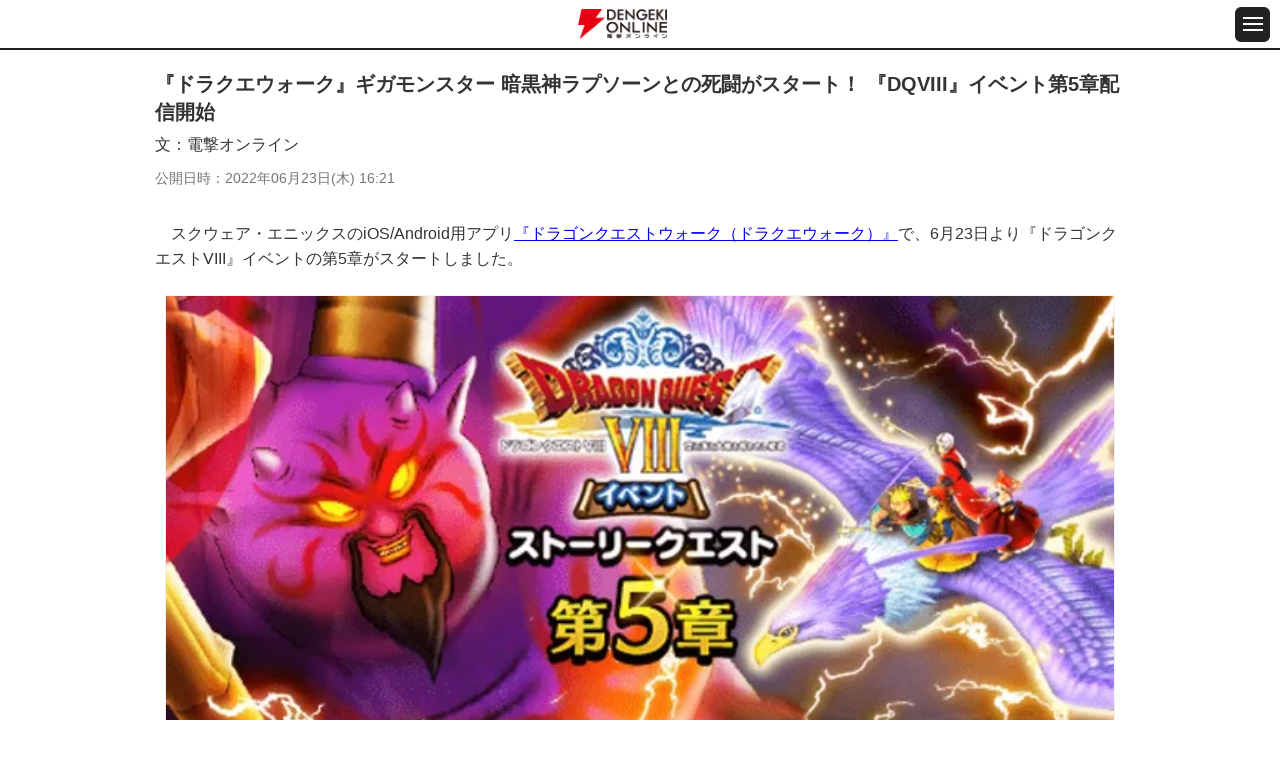

--- FILE ---
content_type: text/html
request_url: https://dengekionline.com/articles/137983/
body_size: 20503
content:
<!DOCTYPE html>
<html lang="ja">
  <head>
<link rel="preload" href="/cssi/entry.json" as="fetch" />
<link rel="preload" href="/cssi/cssi.js" as="script" />
<script src="/cssi/cssi.js"></script>
    <meta charset="utf-8">
<title>『ドラクエウォーク』ギガモンスター 暗黒神ラプソーンとの死闘がスタート！ 『DQVIII』イベント第5章配信開始 - 電撃オンライン</title>
<meta name="description" content="『ドラゴンクエストウォーク（ドラクエウォーク）』で、6月23日より『ドラゴンクエストVIII』イベントの第5章がスタートしました。『電撃オンライン』は、ゲーム、アニメ、ガジェット等の最新情報を発信する総合エンタメサイトです。">
<meta name="keywords" content="ゲーム,アプリ,漫画,アニメ,ライトノベル,フィギュア">
<meta name="viewport" content="width=device-width,initial-scale=1,minimum-scale=1">
<meta name="format-detection" content="telephone=no">
<meta http-equiv="X-UA-Compatible" content="IE=edge">

  <link rel="canonical" href="https://dengekionline.com/articles/137983/">

<link rel="icon" href="/assets/img/favicon.ico" />
<link rel="apple-touch-icon-precomposed" href="/assets/img/apple-touch-icon-114x114-precomposed.png" />
      <meta property="og:locale" content="ja_JP" />
<meta property="og:site_name" content="電撃オンライン" />
<meta property="og:type" content="article" />
<meta property="og:url" content="https://dengekionline.com/articles/137983" />
<meta property="og:title" content="『ドラクエウォーク』ギガモンスター 暗黒神ラプソーンとの死闘がスタート！ 『DQVIII』イベント第5章配信開始" />
<meta property="og:description" content="『ドラゴンクエストウォーク（ドラクエウォーク）』で、6月23日より『ドラゴンクエストVIII』イベントの第5章がスタートしました。" />
<meta property="og:image" content="https://dengekionline.com/images/G99L/QfJY/74n6/EhRy/teIHQDBqxRwn2IGljy8MczSTBsMPMrflOPKfq6bTkY0kkyjd3H5EfpISV82xVdATuBupAS4ejMir4Bw3_main.jpg" />

  <script type="application/ld+json">
    {"@context":"https:\/\/schema.org","@type":"BreadcrumbList","itemListElement":[{"@type":"ListItem","position":1,"name":"\u96fb\u6483\u30aa\u30f3\u30e9\u30a4\u30f3","item":"https:\/\/dengekionline.com\/"},{"@type":"ListItem","position":2,"name":"\u30b2\u30fc\u30e0","item":"https:\/\/dengekionline.com\/tags\/%E3%82%B2%E3%83%BC%E3%83%A0"},{"@type":"ListItem","position":3,"name":"\u300e\u30c9\u30e9\u30af\u30a8\u30a6\u30a9\u30fc\u30af\u300f\u30ae\u30ac\u30e2\u30f3\u30b9\u30bf\u30fc \u6697\u9ed2\u795e\u30e9\u30d7\u30bd\u30fc\u30f3\u3068\u306e\u6b7b\u95d8\u304c\u30b9\u30bf\u30fc\u30c8\uff01 \u300eDQVIII\u300f\u30a4\u30d9\u30f3\u30c8\u7b2c5\u7ae0\u914d\u4fe1\u958b\u59cb","item":"https:\/\/dengekionline.com\/articles\/137983\/"}]}
  </script>

  <script>
      dataLayer = [{
          "sessionID": "",
          "article_id": "137983",
          "article_tag": "ゲーム,アプリ",
          "article_game_id": "34235,34236",
          "article_game_name": "ドラゴンクエストウォーク,ドラゴンクエストウォーク",
      }];
  </script>

      <link rel="stylesheet" href="/assets/lib/scroll-hint/scroll-hint.css">
  <style>
    .scroll-hint-icon-wrap {
      height: 400px;
    }
  </style>

    <link rel="shortcut icon" href="/assets/img/favicon.ico">

<link rel="stylesheet" href="/assets/css/reset_v1109.css" media="all">
<link rel="stylesheet" href="/assets/fonts/icomoon/style.css" media="all">
<link rel="stylesheet" href="/assets/lib/slick/slick.css" media="all">
<link rel="stylesheet" href="/assets/css/common_sp.css" media="all">

<script src="/assets/lib/jquery/jquery-3.3.1.min.js"></script>
<script src="/assets/lib/slick/slick.min.js"></script>
<script src="https://cdn.jsdelivr.net/npm/vanilla-lazyload@11.0.5/dist/lazyload.min.js"></script>
<script src="/assets/js/common_sp.js"></script>


<link rel="manifest" href="/manifest.json" />


      
  <script>

      window.dataLayer = window.dataLayer || [];

      function gtag() {
          dataLayer.push(arguments);
      }

      gtag('js', new Date());

      var config = {
          'custom_map': {
              'dimension1': 'article_publish_date',
              'dimension2': 'article_author',
              'dimension3': 'article_category',
              'dimension4': 'article_tags',
              'dimension5': 'article_original_author_id',
          },
      };
      config = Object.assign(config, {"article_author":"\u96fb\u6483\u30aa\u30f3\u30e9\u30a4\u30f3","article_publish_date":"2022-06-23 16:21:52","article_category":"\u96fb\u6483\u30aa\u30f3\u30e9\u30a4\u30f3","article_tags":"\u30b2\u30fc\u30e0,\u30a2\u30d7\u30ea","article_original_author_id":1176});

      
  </script>
    <meta name="twitter:card" content="summary_large_image" />
<meta name="twitter:site" content="@dengekionline" />
<meta name="twitter:widgets:csp" content="on" />
<meta property="article:author" content="https://www.facebook.com/dengekionline" />
<meta property="article:publisher" content="https://www.facebook.com/dengekionline" />
  </head>
  <body class="p-dol">
          <header class="gHeader">
  <div class="gHeader_cols">
    <div class="gHeader_col gHeader_col-no1">
    </div>
    <div class="gHeader_col gHeader_col-no2">
      <div class="gHeader_title logojack" style="display: flex; align-items: center;">
        
                  <a href="/"><img src="/assets/img/common/logo@2x.png" alt="電撃オンライン"></a>
              </div>
    </div>
    <div class="gHeader_col gHeader_col-no3">
      <button id="js-gMenuBtn" class="gMenuBtn" aria-label="メニュー開閉ボタン">
        <i class="gMenuBtn_bar gMenuBtn_bar-no1"></i><i class="gMenuBtn_bar gMenuBtn_bar-no2"></i><i class="gMenuBtn_bar gMenuBtn_bar-no3"></i>
      </button>
    </div>
  </div>
</header>

<div id="js-gMenu-gNav" class="gMenu">
  <nav class="gNav">
    <ul class="gNav_list">
      <li><a href="/">総合</a></li>
      <li><a href="/category/game/page/1">ゲーム</a></li>
      <li><a href="/category/entertainment/page/1">エンタメ</a></li>
      <li><a href="/category/anime-manga/page/1">アニメ</a></li>
      <li><a href="/category/pc-gadget/page/1">PC・ガジェット</a></li>
      <li><a href="/dps">電撃PS</a></li>
      <li><a href="/nintendo">Switch</a></li>
      <li><a href="/girls-style">女性向け</a></li>
      <li><a href="/wiki/">攻略wiki</a></li>
      <li><a href="https://www.youtube.com/user/DENGEKIONLINE" target="_blank">動画</a></li>
    </ul>
  </nav>
</div>
    
    <main class="gBody">
      <div class="gBody_inner u-inner">
          <div class="gAdBanner gAdBanner-noPad u-mtbS"><div id="dol-s_all_mb_gam" class="histora-top-banner" style="min-height: 31.25vw;"></div></div>

  <article class="gEntry">
    <h1 class="gEntry_title">『ドラクエウォーク』ギガモンスター 暗黒神ラプソーンとの死闘がスタート！ 『DQVIII』イベント第5章配信開始</h1>
    <dl class="gEntry_athorList">
  <dt>文</dt>
      <dd>
      電撃オンライン
      
    </dd>
  </dl>

    <dl class="gEntry_upList">
      <dt>公開日時</dt>
      <dd>
        <time datetime="2022-06-23 16:21">
          2022年06月23日(木) 16:21
        </time>
      </dd>
    </dl>

    <div class="gEntry_body" data-pswp>
      <p>　スクウェア・エニックスのiOS/Android用アプリ<a href="/feature/dqwd/" target="_blank" rel="noopener">『ドラゴンクエストウォーク（ドラクエウォーク）』</a>で、6月23日より『ドラゴンクエストVIII』イベントの第5章がスタートしました。</p>

<div class="gImages_in u-mbS">
    <ul class="gImages_list gImages_list-1col">
          <li>
        <figure class="gImages_fig">
          
                                    <a href="/articles/137983/images/1/">
                <picture>
                  <source type="image/webp" data-srcset="/images/G99L/QfJY/74n6/EhRy/teIHQDBqxRwn2IGljy8MczSTBsMPMrflOPKfq6bTkY0kkyjd3H5EfpISV82xVdATuBupAS4ejMir4Bw3_main.webp">
                  <img class="lazy" data-src="/images/G99L/QfJY/74n6/EhRy/teIHQDBqxRwn2IGljy8MczSTBsMPMrflOPKfq6bTkY0kkyjd3H5EfpISV82xVdATuBupAS4ejMir4Bw3_main.jpg" alt="" width="1095" height="626">
                </picture>
              </a>
                      
                  </figure>
      </li>
      </ul>
  </div>



<h2 class="u-ttl02">イベント“『ドラゴンクエストVIII』”第5章</h2>

<p>　イベントも佳境に投入し、ついにギガモンスターとして暗黒神ラプソーンが登場！　そのほか新たな物語や錬金釜の新レシピといった追加要素も。翌週の6月30日にはエンディングクエストと超高難度クエストなどの追加も予定されています。</p>

<p><b>開催期間</b><br>
6月23日～7月7日14：59</p>

<div class="gImages_in u-mbS">
    <ul class="gImages_list gImages_list-1col">
          <li>
        <figure class="gImages_fig">
          
                                    <a href="/articles/137983/images/2/">
                <picture>
                  <source type="image/webp" data-srcset="/images/rfL1/KVC4/YDEv/JoVW/YjteHgU8LdjkJ7Nu81NnoI8zRGvvjRd9HLsntqAadu32bA156W3KxRVz6SexG7GOoS42wNLSPcKktSbH_main.webp">
                  <img class="lazy" data-src="/images/rfL1/KVC4/YDEv/JoVW/YjteHgU8LdjkJ7Nu81NnoI8zRGvvjRd9HLsntqAadu32bA156W3KxRVz6SexG7GOoS42wNLSPcKktSbH_main.jpg" alt="" width="1065" height="1280">
                </picture>
              </a>
                      
                  </figure>
      </li>
      </ul>
  </div>
<br><div class="gImages_in u-mbS">
    <ul class="gImages_list gImages_list-1col">
          <li>
        <figure class="gImages_fig">
          
                                    <a href="/articles/137983/images/3/">
                <picture>
                  <source type="image/webp" data-srcset="/images/XoyO/oH0y/nNOE/4KFf/S6zy1qLhJnWyxzehJ4OoK8GGN0HN376LIbnroUMhMmRe0JBkf54ox09nZq0xyb0NSPFpKmzcZXak0O6t_main.webp">
                  <img class="lazy" data-src="/images/XoyO/oH0y/nNOE/4KFf/S6zy1qLhJnWyxzehJ4OoK8GGN0HN376LIbnroUMhMmRe0JBkf54ox09nZq0xyb0NSPFpKmzcZXak0O6t_main.jpg" alt="" width="1061" height="1280">
                </picture>
              </a>
                      
                  </figure>
      </li>
      </ul>
  </div>
<br><div class="gImages_in u-mbS">
    <ul class="gImages_list gImages_list-1col">
          <li>
        <figure class="gImages_fig">
          
                                    <a href="/articles/137983/images/4/">
                <picture>
                  <source type="image/webp" data-srcset="/images/Cm0c/IPW3/jYG1/S3XU/BxUWktvVJApnPZWTqivCE0wpBN3HctGxyfXmZH3zu4h4Oqx7u5VwMQq2Qa5pXDhr1yJb5jHkDJPwBMlv_main.webp">
                  <img class="lazy" data-src="/images/Cm0c/IPW3/jYG1/S3XU/BxUWktvVJApnPZWTqivCE0wpBN3HctGxyfXmZH3zu4h4Oqx7u5VwMQq2Qa5pXDhr1yJb5jHkDJPwBMlv_main.jpg" alt="" width="1095" height="953">
                </picture>
              </a>
                      
                  </figure>
      </li>
      </ul>
  </div>


<h2 class="u-ttl02">イベントクエスト第5章</h2>

<p>　暗黒神との最終決戦が描かれる第5章。バトルが発生するのは第5話のみなので、ちょっとした移動のときなどにサクっと進めてしまいましょう。</p>

<div class="gImages_in u-mbS">
    <ul class="gImages_list gImages_list-1col">
          <li>
        <figure class="gImages_fig">
          
                                    <a href="/articles/137983/images/5/">
                <picture>
                  <source type="image/webp" data-srcset="/images/Czrl/yreN/LUFB/hNzJ/u5AERDi60iO4afpmiVrVXxWZeaggCpbbTxUTRtegw1XkBhWx8jiSlsT52PPVTIhY3VTpuHuMyaJOEMOC_main.webp">
                  <img class="lazy" data-src="/images/Czrl/yreN/LUFB/hNzJ/u5AERDi60iO4afpmiVrVXxWZeaggCpbbTxUTRtegw1XkBhWx8jiSlsT52PPVTIhY3VTpuHuMyaJOEMOC_main.jpg" alt="" width="1095" height="660">
                </picture>
              </a>
                      
                  </figure>
      </li>
      </ul>
  </div>
<br><div class="gImages_in u-mbS">
    <ul class="gImages_list gImages_list-1col">
          <li>
        <figure class="gImages_fig">
          
                                    <a href="/articles/137983/images/6/">
                <picture>
                  <source type="image/webp" data-srcset="/images/1QwP/F1zA/8Q8Y/AYl2/3QivmIWO4qpcSQIwNz3ipOJiDRjRBUf37YTPTRwQqPuzxkZERbdTx3q0I5j8Vd2epTf0gWz4Qi4CP56T_main.webp">
                  <img class="lazy" data-src="/images/1QwP/F1zA/8Q8Y/AYl2/3QivmIWO4qpcSQIwNz3ipOJiDRjRBUf37YTPTRwQqPuzxkZERbdTx3q0I5j8Vd2epTf0gWz4Qi4CP56T_main.jpg" alt="" width="712" height="1280">
                </picture>
              </a>
                      
                  </figure>
      </li>
      </ul>
  </div>


<h2 class="u-ttl02">空と海と大地の旅路 第5章</h2>

<p>　歩いた歩数で『DQVIII』の物語を追体験する“空と海と大地の旅路”も、第5章が配信。第5章の報酬も、ジェム500個や錬金釜のレシピに必要な素材となっています。</p>

<div class="gImages_in u-mbS">
    <ul class="gImages_list gImages_list-1col">
          <li>
        <figure class="gImages_fig">
          
                                    <a href="/articles/137983/images/7/">
                <picture>
                  <source type="image/webp" data-srcset="/images/LjLE/AqxU/mX76/WrCD/8ePZJN1BYaxiSpVhtIubAyS41DzZlU6HuFKVGlWk4tMXqr1jVPiNTOeAeBx8X5Cnlk4OMlI04jQWHfi6_main.webp">
                  <img class="lazy" data-src="/images/LjLE/AqxU/mX76/WrCD/8ePZJN1BYaxiSpVhtIubAyS41DzZlU6HuFKVGlWk4tMXqr1jVPiNTOeAeBx8X5Cnlk4OMlI04jQWHfi6_main.jpg" alt="" width="1095" height="353">
                </picture>
              </a>
                      
                  </figure>
      </li>
      </ul>
  </div>
<br><div class="gImages_in u-mbS">
    <ul class="gImages_list gImages_list-1col">
          <li>
        <figure class="gImages_fig">
          
                                    <a href="/articles/137983/images/8/">
                <picture>
                  <source type="image/webp" data-srcset="/images/tuxw/44UC/51OJ/Sa5D/CqkeO0pQ3x5b9eF9ryDnmeC7VIS1ywvHvV2DPYnpCtT2UzG8pYFjFviRowlH7VmsWJuAUFus3AabENaD_main.webp">
                  <img class="lazy" data-src="/images/tuxw/44UC/51OJ/Sa5D/CqkeO0pQ3x5b9eF9ryDnmeC7VIS1ywvHvV2DPYnpCtT2UzG8pYFjFviRowlH7VmsWJuAUFus3AabENaD_main.jpg" alt="" width="706" height="1280">
                </picture>
              </a>
                      
                  </figure>
      </li>
      </ul>
  </div>


<h2 class="u-ttl02">錬金釜に“大地のレシピ”追加</h2>

<p>　イベントクエスト第5章1話“レオパルドを追え！”をクリアすると、錬金釜の新レシピ“大地のレシピ”が解放されます。★4アクセサリー“アルゴンリング”などの貴重なアイテムが多数用意されています。また、錬金回数報酬では“神鳥の杖装備ふくびき補助券”が手に入ります。</p>

<div class="gImages_in u-mbS">
    <ul class="gImages_list gImages_list-1col">
          <li>
        <figure class="gImages_fig">
          
                                    <a href="/articles/137983/images/9/">
                <picture>
                  <source type="image/webp" data-srcset="/images/vSCw/uskk/s4cB/liYk/3emUnTKIdvXVRXjD6XSm4phXRp3pToekbi1haZ8BzfN5Ao6rH0pntmOv4JEQqx2WxSD768ldIlJ4T2gK_main.webp">
                  <img class="lazy" data-src="/images/vSCw/uskk/s4cB/liYk/3emUnTKIdvXVRXjD6XSm4phXRp3pToekbi1haZ8BzfN5Ao6rH0pntmOv4JEQqx2WxSD768ldIlJ4T2gK_main.jpg" alt="" width="980" height="1280">
                </picture>
              </a>
                      
                  </figure>
      </li>
      </ul>
  </div>
<br><div class="gImages_in u-mbS">
    <ul class="gImages_list gImages_list-1col">
          <li>
        <figure class="gImages_fig">
          
                                    <a href="/articles/137983/images/10/">
                <picture>
                  <source type="image/webp" data-srcset="/images/g2gd/0fBH/aJWU/pn09/3Cs3OQrNptupOfp4qJxYmnp4lwomGjWoR3Jno4tHKCnjL5aasE6sgHfg3mzyNLG5T2KPfQ5QK2gO0TOY_main.webp">
                  <img class="lazy" data-src="/images/g2gd/0fBH/aJWU/pn09/3Cs3OQrNptupOfp4qJxYmnp4lwomGjWoR3Jno4tHKCnjL5aasE6sgHfg3mzyNLG5T2KPfQ5QK2gO0TOY_main.jpg" alt="" width="1095" height="1178">
                </picture>
              </a>
                      
                  </figure>
      </li>
      </ul>
  </div>
<br><div class="gImages_in u-mbS">
    <ul class="gImages_list gImages_list-1col">
          <li>
        <figure class="gImages_fig">
          
                                    <a href="/articles/137983/images/11/">
                <picture>
                  <source type="image/webp" data-srcset="/images/8L63/gOXK/QNOr/ycbn/cmIELJTFQrQDGj15cP5FkCQ3tAfnPPe0Ir9VZxI9QJCjluy0YUmcPTEfIgGxArYyZm5qjW8zgn3gP1Wr_main.webp">
                  <img class="lazy" data-src="/images/8L63/gOXK/QNOr/ycbn/cmIELJTFQrQDGj15cP5FkCQ3tAfnPPe0Ir9VZxI9QJCjluy0YUmcPTEfIgGxArYyZm5qjW8zgn3gP1Wr_main.jpg" alt="" width="1047" height="1280">
                </picture>
              </a>
                      
                  </figure>
      </li>
      </ul>
  </div>


<h2 class="u-ttl02">『DQVII』イベントログインボーナス</h2>

<p>　特別なログインボーナスの第3弾が配布開始！　ジェムが合計で1,000個もらえるので、欠かさずログインしましょう。</p>

<p><b>開催期間</b><br>
6月23日～7月7日14：29</p>

<div class="gImages_in u-mbS">
    <ul class="gImages_list gImages_list-1col">
          <li>
        <figure class="gImages_fig">
          
                                    <a href="/articles/137983/images/12/">
                <picture>
                  <source type="image/webp" data-srcset="/images/kXa8/Yy1m/rF9a/66Al/sJYHp8TCUDGlBlEbowoAzlT4KvYF2KXGqUGX9hKgBkjcDmQGqDLd8EZOfuzbLDLYclVegCUKTzfndgR2_main.webp">
                  <img class="lazy" data-src="/images/kXa8/Yy1m/rF9a/66Al/sJYHp8TCUDGlBlEbowoAzlT4KvYF2KXGqUGX9hKgBkjcDmQGqDLd8EZOfuzbLDLYclVegCUKTzfndgR2_main.jpg" alt="" width="1096" height="890">
                </picture>
              </a>
                      
                  </figure>
      </li>
      </ul>
  </div>


<h2 class="u-ttl02">ギガモンスター 暗黒神ラプソーン</h2>

<p>　最大30人でのバトルが楽しめるギガモンスターの第2弾として、暗黒神ラプソーンが登場！　ギガアタックゲージが増加する行動の種類が追加されたりと、第1弾開催からルールが変更されています。詳細はお知らせで確認しておきましょう。</p>

<p><b>開催期間</b><br>
6月23日17：00～7月25日14：59</p>

<div class="gImages_in u-mbS">
    <ul class="gImages_list gImages_list-1col">
          <li>
        <figure class="gImages_fig">
          
                                    <a href="/articles/137983/images/13/">
                <picture>
                  <source type="image/webp" data-srcset="/images/dFz3/sk0g/nxkh/3ncw/4KllsdMkPKbDOXmh9onrR4HzKSvNXSpmor2FQO97lA004cX8BuHzNkSpP38jEYTG3hokcti7xmNCYOeg_main.webp">
                  <img class="lazy" data-src="/images/dFz3/sk0g/nxkh/3ncw/4KllsdMkPKbDOXmh9onrR4HzKSvNXSpmor2FQO97lA004cX8BuHzNkSpP38jEYTG3hokcti7xmNCYOeg_main.jpg" alt="" width="1095" height="1220">
                </picture>
              </a>
                      
                  </figure>
      </li>
      </ul>
  </div>
<br><div class="gImages_in u-mbS">
    <ul class="gImages_list gImages_list-1col">
          <li>
        <figure class="gImages_fig">
          
                                    <a href="/articles/137983/images/14/">
                <picture>
                  <source type="image/webp" data-srcset="/images/KmV1/HCHY/IrTG/XnRB/w7UcgUmeHe5hM55MVWv70npyzToh8uToQHUUwSLcEEHyXNx8OJEEY93K7SCSv6dj0SiYlvI7L8J0zwPo_main.webp">
                  <img class="lazy" data-src="/images/KmV1/HCHY/IrTG/XnRB/w7UcgUmeHe5hM55MVWv70npyzToh8uToQHUUwSLcEEHyXNx8OJEEY93K7SCSv6dj0SiYlvI7L8J0zwPo_main.jpg" alt="" width="1029" height="1280">
                </picture>
              </a>
                      
                  </figure>
      </li>
      </ul>
  </div>
<br><div class="gImages_in u-mbS">
    <ul class="gImages_list gImages_list-1col">
          <li>
        <figure class="gImages_fig">
          
                                    <a href="/articles/137983/images/15/">
                <picture>
                  <source type="image/webp" data-srcset="/images/Foj9/FerY/PdEa/cByW/FtBxRXBHQF0kBL0qzneaZgXVlfSDGqz7hYk3HyYC9ObvfUNqeEbupkRVp6nCTD4xAscgibFCPR2F9Nma_main.webp">
                  <img class="lazy" data-src="/images/Foj9/FerY/PdEa/cByW/FtBxRXBHQF0kBL0qzneaZgXVlfSDGqz7hYk3HyYC9ObvfUNqeEbupkRVp6nCTD4xAscgibFCPR2F9Nma_main.jpg" alt="" width="1037" height="1280">
                </picture>
              </a>
                      
                  </figure>
      </li>
      </ul>
  </div>


<p>　累計討伐Pで獲得できる報酬には、ラプソーンのこころやラプソーンの宝珠など、見逃せないアイテムがたっぷり用意されています。ポイントを稼いで最終目標である限定称号“闇の世界より来たる神”をゲットしましょう。ラプソーンのこころは覚醒させることが可能で、その条件も公開されています。</p>

<div class="gImages_in u-mbS">
    <ul class="gImages_list gImages_list-1col">
          <li>
        <figure class="gImages_fig">
          
                                    <a href="/articles/137983/images/16/">
                <picture>
                  <source type="image/webp" data-srcset="/images/K7F5/Fgak/7sa6/3eOo/X9thk03Mlg3VQx0CU9pKjxiXc8EuAeLayUwIa1dD2v3XlqrPTWrt4UjzmO6wRudNQCV9DtlU869Lz2EN_main.webp">
                  <img class="lazy" data-src="/images/K7F5/Fgak/7sa6/3eOo/X9thk03Mlg3VQx0CU9pKjxiXc8EuAeLayUwIa1dD2v3XlqrPTWrt4UjzmO6wRudNQCV9DtlU869Lz2EN_main.jpg" alt="" width="1095" height="707">
                </picture>
              </a>
                      
                  </figure>
      </li>
      </ul>
  </div>
<br><div class="gImages_in u-mbS">
    <ul class="gImages_list gImages_list-1col">
          <li>
        <figure class="gImages_fig">
          
                                    <a href="/articles/137983/images/17/">
                <picture>
                  <source type="image/webp" data-srcset="/images/KhgA/pJdD/xACs/1HO8/EqDJRxMIV4CpVTBVIKu8Ql4m9DvXejT60sCrnluSSalQ4XZDUKi054cuI0A3s8MqApBqyqlyMskcteFQ_main.webp">
                  <img class="lazy" data-src="/images/KhgA/pJdD/xACs/1HO8/EqDJRxMIV4CpVTBVIKu8Ql4m9DvXejT60sCrnluSSalQ4XZDUKi054cuI0A3s8MqApBqyqlyMskcteFQ_main.jpg" alt="" width="1095" height="954">
                </picture>
              </a>
                      
                  </figure>
      </li>
      </ul>
  </div>
<br><div class="gImages_in u-mbS">
    <ul class="gImages_list gImages_list-1col">
          <li>
        <figure class="gImages_fig">
          
                                    <a href="/articles/137983/images/18/">
                <picture>
                  <source type="image/webp" data-srcset="/images/3OvT/W1k9/pQpx/31Vt/dZgrtf5QYmq9VUoPC1Iq5lZgp4V7o93n33lg7NlmYZbGKW4ccbESqXqSm2JMb4mMyY8C3FjQZWqfqZeG_main.webp">
                  <img class="lazy" data-src="/images/3OvT/W1k9/pQpx/31Vt/dZgrtf5QYmq9VUoPC1Iq5lZgp4V7o93n33lg7NlmYZbGKW4ccbESqXqSm2JMb4mMyY8C3FjQZWqfqZeG_main.jpg" alt="" width="1096" height="1246">
                </picture>
              </a>
                      
                  </figure>
      </li>
      </ul>
  </div>
<br><div class="gImages_in u-mbS">
    <ul class="gImages_list gImages_list-1col">
          <li>
        <figure class="gImages_fig">
          
                                    <a href="/articles/137983/images/19/">
                <picture>
                  <source type="image/webp" data-srcset="/images/5yDD/6aiM/GxlW/7y6E/FwOQpvowg6BAyRv3GCZXk3JmQ7YPATZo394bxUiHWv79s47o5eEjKfcnFBmO9UeNu8TAwtqmbxXH7UBH_main.webp">
                  <img class="lazy" data-src="/images/5yDD/6aiM/GxlW/7y6E/FwOQpvowg6BAyRv3GCZXk3JmQ7YPATZo394bxUiHWv79s47o5eEjKfcnFBmO9UeNu8TAwtqmbxXH7UBH_main.jpg" alt="" width="1095" height="886">
                </picture>
              </a>
                      
                  </figure>
      </li>
      </ul>
  </div>
<br><div class="gImages_in u-mbS">
    <ul class="gImages_list gImages_list-1col">
          <li>
        <figure class="gImages_fig">
          
                                    <a href="/articles/137983/images/20/">
                <picture>
                  <source type="image/webp" data-srcset="/images/VVzc/2vJX/owan/iz60/MYBFR20RFcvfeVsEhC8BdqYkZhv5RUqWJIHL6uxHZal71LUTBEa5GLYK06siBB1f7FeFbaDGhrwbVIZZ_main.webp">
                  <img class="lazy" data-src="/images/VVzc/2vJX/owan/iz60/MYBFR20RFcvfeVsEhC8BdqYkZhv5RUqWJIHL6uxHZal71LUTBEa5GLYK06siBB1f7FeFbaDGhrwbVIZZ_main.jpg" alt="" width="1096" height="871">
                </picture>
              </a>
                      
                  </figure>
      </li>
      </ul>
  </div>


<p>　暗黒神ラプソーンは1日に2回出現します。それぞれ、時間が決まっていますので、しっかり把握して毎日挑戦しましょう！</p>

<div class="gImages_in u-mbS">
    <ul class="gImages_list gImages_list-1col">
          <li>
        <figure class="gImages_fig">
          
                                    <a href="/articles/137983/images/21/">
                <picture>
                  <source type="image/webp" data-srcset="/images/wwEP/iRtO/3uox/O6o1/5dkdgTyDoFvxX8rUKiaHXXoD6BkXB35O3EGgKZivYxVLj6nmUqY4izuO3ImGV3sOAkPuMPWI3MwXHS09_main.webp">
                  <img class="lazy" data-src="/images/wwEP/iRtO/3uox/O6o1/5dkdgTyDoFvxX8rUKiaHXXoD6BkXB35O3EGgKZivYxVLj6nmUqY4izuO3ImGV3sOAkPuMPWI3MwXHS09_main.jpg" alt="" width="1039" height="1280">
                </picture>
              </a>
                      
                  </figure>
      </li>
      </ul>
  </div>


<p>　今回のギガモンスター戦では、旅の仲間たちの祈りによって、期間ごとに特定行動のギガアタックゲージ増加量がアップします。そのため、誰の祈りが発動するかによって、攻略の仕方が変化することになるでしょう。</p>

<div class="gImages_in u-mbS">
    <ul class="gImages_list gImages_list-1col">
          <li>
        <figure class="gImages_fig">
          
                                    <a href="/articles/137983/images/22/">
                <picture>
                  <source type="image/webp" data-srcset="/images/GplB/Ahv3/A3DV/ypEj/QQdZ4kzHQCaDJr56LCQfHb9YUs7zHUAHOs4ASHgMpbCOtYQOGyKNqaUYxVlqjbjkRLiRLl13kWf27ah7_main.webp">
                  <img class="lazy" data-src="/images/GplB/Ahv3/A3DV/ypEj/QQdZ4kzHQCaDJr56LCQfHb9YUs7zHUAHOs4ASHgMpbCOtYQOGyKNqaUYxVlqjbjkRLiRLl13kWf27ah7_main.jpg" alt="" width="1096" height="577">
                </picture>
              </a>
                      
                  </figure>
      </li>
      </ul>
  </div>
<br><div class="gImages_in u-mbS">
    <ul class="gImages_list gImages_list-1col">
          <li>
        <figure class="gImages_fig">
          
                                    <a href="/articles/137983/images/23/">
                <picture>
                  <source type="image/webp" data-srcset="/images/BGmv/yLIV/99nh/jSFb/jfZ4uzhBM0OSCDtsMiIOgzuGUzpJ7bzc5qj94hyBEzRiUQH7GraHUXbRwIlPa9igtHbLBSlF8gnvgfIm_main.webp">
                  <img class="lazy" data-src="/images/BGmv/yLIV/99nh/jSFb/jfZ4uzhBM0OSCDtsMiIOgzuGUzpJ7bzc5qj94hyBEzRiUQH7GraHUXbRwIlPa9igtHbLBSlF8gnvgfIm_main.jpg" alt="" width="1095" height="1039">
                </picture>
              </a>
                      
                  </figure>
      </li>
      </ul>
  </div>
<br><div class="gImages_in u-mbS">
    <ul class="gImages_list gImages_list-1col">
          <li>
        <figure class="gImages_fig">
          
                                    <a href="/articles/137983/images/24/">
                <picture>
                  <source type="image/webp" data-srcset="/images/xpMJ/ZCnm/2wAA/k1k9/u3Yu4VZXbQCqB4EVYtw1aiGzeoH6qaUPlCpYrqtiNV5Sowq2wjxVBgzHPcL9BFR1Vhlp47et2IxeUpNI_main.webp">
                  <img class="lazy" data-src="/images/xpMJ/ZCnm/2wAA/k1k9/u3Yu4VZXbQCqB4EVYtw1aiGzeoH6qaUPlCpYrqtiNV5Sowq2wjxVBgzHPcL9BFR1Vhlp47et2IxeUpNI_main.jpg" alt="" width="1095" height="975">
                </picture>
              </a>
                      
                  </figure>
      </li>
      </ul>
  </div>
<br><div class="gImages_in u-mbS">
    <ul class="gImages_list gImages_list-1col">
          <li>
        <figure class="gImages_fig">
          
                                    <a href="/articles/137983/images/25/">
                <picture>
                  <source type="image/webp" data-srcset="/images/NGx3/xdGc/ArfH/2rZN/nhW0xz8bcvBgymPaEzyaW2ySV2i9rS75go2CAgN1oyC2BcnibuT7fPU9oD9xNff754QDv1m5gbntqaTu_main.webp">
                  <img class="lazy" data-src="/images/NGx3/xdGc/ArfH/2rZN/nhW0xz8bcvBgymPaEzyaW2ySV2i9rS75go2CAgN1oyC2BcnibuT7fPU9oD9xNff754QDv1m5gbntqaTu_main.jpg" alt="" width="1095" height="1051">
                </picture>
              </a>
                      
                  </figure>
      </li>
      </ul>
  </div>


<p>　なかまモンスターをお気に入りモンスターに設定しておくことで、1日1回のみギガモンスターから受けるダメージを軽減可能。効果はメガモンスター戦も含めて1日1回なので、ギガモンスター戦で恩恵を得たい場合は注意しましょう。</p>

<div class="gImages_in u-mbS">
    <ul class="gImages_list gImages_list-1col">
          <li>
        <figure class="gImages_fig">
          
                                    <a href="/articles/137983/images/26/">
                <picture>
                  <source type="image/webp" data-srcset="/images/Ky3a/6jCc/xfUs/BEtm/5G977omGMyY41SkBfF4YzWXXqgdDJVWVXF0k3kAzkRoGHqEthbCgabV7lDI3A5NxtwbHqCw8DhIKbEPF_main.webp">
                  <img class="lazy" data-src="/images/Ky3a/6jCc/xfUs/BEtm/5G977omGMyY41SkBfF4YzWXXqgdDJVWVXF0k3kAzkRoGHqEthbCgabV7lDI3A5NxtwbHqCw8DhIKbEPF_main.jpg" alt="" width="1095" height="1107">
                </picture>
              </a>
                      
                  </figure>
      </li>
      </ul>
  </div>


<ul class="gLinkList u-mtbM">
<li><a href="/feature/dqwd/" class="-orange">プレイ日記を読む</a></li>
</ul>

<br><ul class="gLinkList u-mbM">
<li><a href="https://bit.ly/3ljVhbE" class="-blue">App Storeで<br>ダウンロードする</a></li>
<li><a href="https://bit.ly/3ljVhbE" class="-green">Google Playで<br>ダウンロードする</a></li>
</ul>

<hr class="gData_hr">
<br><ul class="gLinkList u-mtbM">
<li><a href="https://hb.afl.rakuten.co.jp/ichiba/1c43454e.afcc3844.1c43454f.b2196fd8/?pc=https://search.rakuten.co.jp/search/mall/ドラゴンクエスト/" class="-pink">楽天で『ドラゴンクエスト』を調べる</a></li>
</ul>
<br><hr class="gData_hr">

          </div>

          <p class="gEntry_copy">
        <small>※『ドラゴンクエストウォーク』は、Google Maps Platformを使用しています。<br />
※『ドラゴンクエストウォーク』を遊ぶ際は、周囲の環境に十分気を付けてプレイしましょう。<br />
© 2019-2022 ARMOR PROJECT/BIRD STUDIO/SQUARE ENIX All Rights Reserved.</small>
      </p>
    
    <p class="gEntry_copy">
      <p>本記事はアフィリエイトプログラムによる収益を得ている場合があります</p>
    </p>

          <p class="gEntry_link"><a href="/feature/dqwd/">“電撃ドラゴンクエスト ウォークプレイ日記”はこちら</a></p>
          <p class="gEntry_link"><a href="http://www.dragonquest.jp/walk/">『ドラゴンクエストウォーク』公式サイトはこちら</a></p>
          <p class="gEntry_link"><a href="https://twitter.com/DQWalk">『ドラゴンクエストウォーク』公式Twitterはこちら</a></p>
          <p class="gEntry_link"><a href="http://www.dragonquest.jp/">『ドラゴンクエスト』シリーズ公式サイトはこちら</a></p>
    
    

    <h4 class="gData_headline">ドラゴンクエストウォーク</h4>
<ul class="gData_list">
      <li>メーカー： スクウェア・エニックス</li>
        <li>対応端末： iOS</li>
  <li>ジャンル： RPG</li>
  <li>配信日： 2019年9月12日</li>
      <li>価格：
                  基本無料/アイテム課金
            </li>
      </ul>
  <p class="gData_link">
          ■<a href="https://apps.apple.com/jp/app/id1439417234">iOS『ドラゴンクエストウォーク』のダウンロードはこちら</a>
      </p>
          <hr class="gData_hr">
          <h4 class="gData_headline">ドラゴンクエストウォーク</h4>
<ul class="gData_list">
      <li>メーカー： スクウェア・エニックス</li>
        <li>対応端末： Android</li>
  <li>ジャンル： RPG</li>
  <li>配信日： 2019年9月12日</li>
      <li>価格：
                  基本無料/アイテム課金
            </li>
      </ul>
  <p class="gData_link">
          ■<a href="https://play.google.com/store/apps/details?id=com.square_enix.android_googleplay.dqwalkj">Android『ドラゴンクエストウォーク』のダウンロードはこちら</a>
      </p>
      
  </article>

  <div class="gPankuzu u-mtbM">
    <nav class="gPankuzu_nav">
      <ul class="gPankuzu_list">
                              <li><a href="/">電撃オンライン</a></li>
                                        <li><a href="/tags/%E3%82%B2%E3%83%BC%E3%83%A0">ゲーム</a></li>
                                        <li>『ドラクエウォーク』ギガモンスター 暗黒神ラプソーンとの死闘がスタート！ 『DQVIII』イベント第5章配信開始</li>
                        </ul>
    </nav>
  </div>
  <div class="gEntry_article_relatedTags">
    <p>関連する記事一覧はこちら</p>
    <ul>
              <li>
          <a class="arrow arrow-right" href="/tags/%E3%82%B2%E3%83%BC%E3%83%A0">
            「ゲーム」の記事を見る
          </a>
        </li>
              <li>
          <a class="arrow arrow-right" href="/tags/%E3%82%A2%E3%83%97%E3%83%AA">
            「アプリ」の記事を見る
          </a>
        </li>
          </ul>
  </div>

                  <aside class="gRanking u-mtbM">
    <h2 class="gRanking_title u-ttl01"><b>日間記事ランキング</b></h2>

    <div class="gRanking_contents isCurrent">
      <dl class="gRanking_dList">
        <dt>集計期間</dt>
        <dd>10月21日</dd>
      </dl>
      <ol class="gRanking_list">
                  <li>
            <a href="/articles/218139/?d-ranking01">
              <div class="gRanking_imageWrap">
                <div class="gRanking_image">
                  <img class="lazy" data-src="/images/MOLV/ugGJ/C62m/ekQI/kr7iC6lkqZm5SQU9o4tFNq8R0uKDeSaeSpgVkmuCbdFXW12ZJWlutYefNSmkk1bbLZf9aKh6GTHbMFl8_list.jpg"
                       width="80" height="80" alt="">
                </div>
                <p class="gRanking_text gRanking_text-in">ポケモンGO攻略：コノヨザルに進化させるチャンス。“はがねのバトル”のコレクションチャレンジとイベント内容まとめ【Pokémon GO】</p>
              </div>
            </a>
          </li>
                  <li>
            <a href="/articles/206478/?d-ranking02">
              <div class="gRanking_imageWrap">
                <div class="gRanking_image">
                  <img class="lazy" data-src="/images/LvP1/dqBx/DBhB/tLbm/Lxbuq3vFjgtULy4yXd64WLz3uTGj68ytdFLbCbt5bxCuYgPoxbmbMib9m1KyBwXxcPHOOg4gCgOhfO1r_list.jpg"
                       width="80" height="80" alt="">
                </div>
                <p class="gRanking_text gRanking_text-in">マクドナルドの人気ランキング発表。ダブチ、てりやき、ビッグマック…1位を獲得したレギュラーメニューは？</p>
              </div>
            </a>
          </li>
                  <li>
            <a href="/articles/93329/?d-ranking03">
              <div class="gRanking_imageWrap">
                <div class="gRanking_image">
                  <img class="lazy" data-src="/images/ANYC/xYrg/XNUT/0A1j/F1f9Dq9zKZSQYti5dt0pyWG5FEgCOEwTXwpC53K2YHxFMKT8HAiTBbmdLVePPA8EZU5KM70m6nLb5q6k_list.jpg"
                       width="80" height="80" alt="">
                </div>
                <p class="gRanking_text gRanking_text-in">『夜縛◆夜明曲』8巻は晴臣を欠いた由愛が恥辱の窮地に!?</p>
              </div>
            </a>
          </li>
                  <li>
            <a href="/articles/191436/?d-ranking04">
              <div class="gRanking_imageWrap">
                <div class="gRanking_image">
                  <img class="lazy" data-src="/images/7UrS/0S8Q/32wP/1Wx1/i8RDaIAO0Vav8rBTuABowmFDClMUMiyPC6irPru0hRutFiBVqawT0Mpe8KeutRrIk8fBTspp8v4GLi44_list.jpg"
                       width="80" height="80" alt="">
                </div>
                <p class="gRanking_text gRanking_text-in">アニメ『ゴールデンカムイ』最終章（5期）が製作決定ッ!!</p>
              </div>
            </a>
          </li>
                  <li>
            <a href="/articles/200665/?d-ranking05">
              <div class="gRanking_imageWrap">
                <div class="gRanking_image">
                  <img class="lazy" data-src="/images/C0lQ/u7Rw/k4eI/DCnF/ku1VtA6D9Tv2ywqDcytrRa3cBmxkhmBKAlfCcdG9xCIEZD0XMzwXGO6P8XBjgAL9E8vbrn4llAKRq9UW_list.jpg"
                       width="80" height="80" alt="">
                </div>
                <p class="gRanking_text gRanking_text-in">ドラクエウォーク攻略：魔剣士のダーマの試練 弐ノ道攻略。フォースチャージ＆因果を6段階まで上げる効率のよい方法は？【日記#1667】</p>
              </div>
            </a>
          </li>
                  <li>
            <a href="/articles/203661/?d-ranking06">
              <div class="gRanking_imageWrap">
                <div class="gRanking_image">
                  <img class="lazy" data-src="/images/UMhX/SgHB/c0kz/z3KL/JRiDJucGSWNrJiqNiME5nXCsbn9G9iGQAlgzOFFOt1I3ur2uFbqeazbWjZsWnpRhsSD8Om0vI6SPE7iE_list.jpg"
                       width="80" height="80" alt="">
                </div>
                <p class="gRanking_text gRanking_text-in">アニメ『葬送のフリーレン』の新たな出演声優が判明。フリーレンの師匠フランメ役に田中敦子、“腐敗の賢老”クヴァール役に安元洋貴</p>
              </div>
            </a>
          </li>
                  <li>
            <a href="/articles/189917/?d-ranking07">
              <div class="gRanking_imageWrap">
                <div class="gRanking_image">
                  <img class="lazy" data-src="/images/0hyQ/WduC/w9f5/kXa4/auQsinaWCIEhhEXLnusvY9muLcHmKbV1KHiZO0QUQ3jXOUuooUnZkfMw0ckyVSxdoVNbjt6hj0bOoSsg_list.jpg"
                       width="80" height="80" alt="">
                </div>
                <p class="gRanking_text gRanking_text-in">『メメントモリ』サービス終了が決定している『幻獣契約クリプトラクト』＆『ミトラスフィア』とのコラボ開催決定！</p>
              </div>
            </a>
          </li>
                  <li>
            <a href="/articles/214984/?d-ranking08">
              <div class="gRanking_imageWrap">
                <div class="gRanking_image">
                  <img class="lazy" data-src="/images/WXYM/2ZzL/48Er/BL3l/R1Bp7qrZnR28maaeyYvshJ0vSUMV8sKpd6NWmIjPl2iqRKJi7ZhpDc5VXjtr0cwL6q1iYZMaDYVOXW2H_list.jpg"
                       width="80" height="80" alt="">
                </div>
                <p class="gRanking_text gRanking_text-in">【完結】漫画版『オーバーロード』最終19巻。これは戦争なんてものではない――虐殺だ（ネタバレあり）</p>
              </div>
            </a>
          </li>
                  <li>
            <a href="/articles/62939/?d-ranking09">
              <div class="gRanking_imageWrap">
                <div class="gRanking_image">
                  <img class="lazy" data-src="/images/erE6/YkBu/ZOq7/xeaj/7Dwx6n9BTna4t8Iqhz5LWxZA9SVPSENvvfKPwdIWKNCm9XWIv8pi6fbF7fICbid4YTWUrkNEc1HhO1jm_list.jpg"
                       width="80" height="80" alt="">
                </div>
                <p class="gRanking_text gRanking_text-in">F7キーでカタカナ変換できない時の対処方法は？</p>
              </div>
            </a>
          </li>
                  <li>
            <a href="/articles/78794/?d-ranking10">
              <div class="gRanking_imageWrap">
                <div class="gRanking_image">
                  <img class="lazy" data-src="/images/Muiu/wN5q/ImsI/1waL/VZa0ug5pLfvgdrJvl7zr6i9iBF0AmPoMsVJFXWmSgDizDN1XAsZLqPEabQTI0yyvzD39M7US2eeTsqvQ_list.jpg"
                       width="80" height="80" alt="">
                </div>
                <p class="gRanking_text gRanking_text-in">『ワンピース』初の全世界人気投票の最終順位が発表！ 1位は誰もが納得のあのキャラ!!</p>
              </div>
            </a>
          </li>
              </ol>
    </div>
  </aside>

  <aside class="gRanking u-mtbM">
    <h2 class="gRanking_title u-ttl01"><b>週間記事ランキング</b></h2>

    <div class="gRanking_contents isCurrent">
      <dl class="gRanking_dList">
        <dt>集計期間</dt>
        <dd>10月15日〜10月21日</dd>
      </dl>
      <ol class="gRanking_list">
                  <li>
            <a href="/articles/218139/?w-ranking01">
              <div class="gRanking_imageWrap">
                <div class="gRanking_image">
                  <img class="lazy" data-src="/images/MOLV/ugGJ/C62m/ekQI/kr7iC6lkqZm5SQU9o4tFNq8R0uKDeSaeSpgVkmuCbdFXW12ZJWlutYefNSmkk1bbLZf9aKh6GTHbMFl8_list.jpg"
                       width="80" height="80" alt="">
                </div>
                <p class="gRanking_text gRanking_text-in">ポケモンGO攻略：コノヨザルに進化させるチャンス。“はがねのバトル”のコレクションチャレンジとイベント内容まとめ【Pokémon GO】</p>
              </div>
            </a>
          </li>
                  <li>
            <a href="/articles/206478/?w-ranking02">
              <div class="gRanking_imageWrap">
                <div class="gRanking_image">
                  <img class="lazy" data-src="/images/LvP1/dqBx/DBhB/tLbm/Lxbuq3vFjgtULy4yXd64WLz3uTGj68ytdFLbCbt5bxCuYgPoxbmbMib9m1KyBwXxcPHOOg4gCgOhfO1r_list.jpg"
                       width="80" height="80" alt="">
                </div>
                <p class="gRanking_text gRanking_text-in">マクドナルドの人気ランキング発表。ダブチ、てりやき、ビッグマック…1位を獲得したレギュラーメニューは？</p>
              </div>
            </a>
          </li>
                  <li>
            <a href="/articles/93329/?w-ranking03">
              <div class="gRanking_imageWrap">
                <div class="gRanking_image">
                  <img class="lazy" data-src="/images/ANYC/xYrg/XNUT/0A1j/F1f9Dq9zKZSQYti5dt0pyWG5FEgCOEwTXwpC53K2YHxFMKT8HAiTBbmdLVePPA8EZU5KM70m6nLb5q6k_list.jpg"
                       width="80" height="80" alt="">
                </div>
                <p class="gRanking_text gRanking_text-in">『夜縛◆夜明曲』8巻は晴臣を欠いた由愛が恥辱の窮地に!?</p>
              </div>
            </a>
          </li>
                  <li>
            <a href="/articles/200665/?w-ranking04">
              <div class="gRanking_imageWrap">
                <div class="gRanking_image">
                  <img class="lazy" data-src="/images/C0lQ/u7Rw/k4eI/DCnF/ku1VtA6D9Tv2ywqDcytrRa3cBmxkhmBKAlfCcdG9xCIEZD0XMzwXGO6P8XBjgAL9E8vbrn4llAKRq9UW_list.jpg"
                       width="80" height="80" alt="">
                </div>
                <p class="gRanking_text gRanking_text-in">ドラクエウォーク攻略：魔剣士のダーマの試練 弐ノ道攻略。フォースチャージ＆因果を6段階まで上げる効率のよい方法は？【日記#1667】</p>
              </div>
            </a>
          </li>
                  <li>
            <a href="/articles/191436/?w-ranking05">
              <div class="gRanking_imageWrap">
                <div class="gRanking_image">
                  <img class="lazy" data-src="/images/7UrS/0S8Q/32wP/1Wx1/i8RDaIAO0Vav8rBTuABowmFDClMUMiyPC6irPru0hRutFiBVqawT0Mpe8KeutRrIk8fBTspp8v4GLi44_list.jpg"
                       width="80" height="80" alt="">
                </div>
                <p class="gRanking_text gRanking_text-in">アニメ『ゴールデンカムイ』最終章（5期）が製作決定ッ!!</p>
              </div>
            </a>
          </li>
                  <li>
            <a href="/articles/78794/?w-ranking06">
              <div class="gRanking_imageWrap">
                <div class="gRanking_image">
                  <img class="lazy" data-src="/images/Muiu/wN5q/ImsI/1waL/VZa0ug5pLfvgdrJvl7zr6i9iBF0AmPoMsVJFXWmSgDizDN1XAsZLqPEabQTI0yyvzD39M7US2eeTsqvQ_list.jpg"
                       width="80" height="80" alt="">
                </div>
                <p class="gRanking_text gRanking_text-in">『ワンピース』初の全世界人気投票の最終順位が発表！ 1位は誰もが納得のあのキャラ!!</p>
              </div>
            </a>
          </li>
                  <li>
            <a href="/articles/214984/?w-ranking07">
              <div class="gRanking_imageWrap">
                <div class="gRanking_image">
                  <img class="lazy" data-src="/images/WXYM/2ZzL/48Er/BL3l/R1Bp7qrZnR28maaeyYvshJ0vSUMV8sKpd6NWmIjPl2iqRKJi7ZhpDc5VXjtr0cwL6q1iYZMaDYVOXW2H_list.jpg"
                       width="80" height="80" alt="">
                </div>
                <p class="gRanking_text gRanking_text-in">【完結】漫画版『オーバーロード』最終19巻。これは戦争なんてものではない――虐殺だ（ネタバレあり）</p>
              </div>
            </a>
          </li>
                  <li>
            <a href="/articles/217713/?w-ranking08">
              <div class="gRanking_imageWrap">
                <div class="gRanking_image">
                  <img class="lazy" data-src="/images/ctDE/d410/ZL0H/lw77/XdBcQOhzIu98QQZYKb1sc8hs89cIMUx9zgUfue4NWIFRSa4OtXJzCoL2jG9CzlbuJ3IaowHcOUGBXsHP_list.jpg"
                       width="80" height="80" alt="">
                </div>
                <p class="gRanking_text gRanking_text-in">『推しの子』人気ランキングの順位発表。アクア、ルビー、アイを抑えて1位に輝いた人物は？ 愛あふれるコメントも紹介</p>
              </div>
            </a>
          </li>
                  <li>
            <a href="/articles/215308/?w-ranking09">
              <div class="gRanking_imageWrap">
                <div class="gRanking_image">
                  <img class="lazy" data-src="/images/nOah/oKwV/UDSV/3KE4/eh3E2gFSEQ0NL8soFJ4pNhb6kAlYoDRst7sMTVPMJav7amUl1RG39HKnPYfBbENHaKcgE0D2rVAnfuJQ_list.jpg"
                       width="80" height="80" alt="">
                </div>
                <p class="gRanking_text gRanking_text-in">ケンタッキーのオリジナルチキン人気部位ランキングを発表。サイ、ドラム、リブ…1位は？</p>
              </div>
            </a>
          </li>
                  <li>
            <a href="/articles/202921/?w-ranking10">
              <div class="gRanking_imageWrap">
                <div class="gRanking_image">
                  <img class="lazy" data-src="/images/7uQx/0HGF/Vi7o/5p5k/VC45LaZXpH39LqMUCNqqWfNmf97370zo1uptGz1GQztIXhEnPiXCFWhFXbEeguPcLNdnXJfKkWE8iWko_list.jpg"
                       width="80" height="80" alt="">
                </div>
                <p class="gRanking_text gRanking_text-in">ドラクエウォーク攻略：宝の地図ってどう遊べばいいの？ これだけは覚えておきたい宝の地図の基礎知識【日記#1681】</p>
              </div>
            </a>
          </li>
              </ol>
    </div>
  </aside>

          <div id="dol-pickup_tag_article" class="u-mtbM"></div>

          <aside class="gPrSp gFeature u-mtbM">
    <h2 class="gPrSp_title u-ttl01"><b>特集</b></h2>

    <div class="gPr_box u-mtbS">
      <ul class="gPr_list">
                  <li>
            <a href="/articles/223311/" target="">
              <h3 class="gPr_headline">初めてのゲーミングPC『NEXTGEAR』</h3>
              <div class="gPr_box_in">
                <div class="gPr_image">
                  <img class="lazy" data-src="/images/qWSh/pIx8/NlGU/pc6C/GhNigkddDH3IaJ0hQvvv4XYftZN5AkuXrsMhJ0V7eht2UjoAPummyDtUXg9gWtedwpll22vAIyg5M5Lt_list.jpg"
                       alt="初めてのゲーミングPC『NEXTGEAR』" title="初めてのゲーミングPC『NEXTGEAR』" width="80" height="80">
                </div>
                <p class="gPr_text"><strong style="color:#ff0033;">NEW</strong>初めてのゲーミングPCにマウスコンピューターの『NEXTGEAR』を選んでみた。実録のゲーミングPC初心者レポート記事【PR】</p>
              </div>
            </a>
          </li>
                  <li>
            <a href="/feature/start-with-gravity/" target="">
              <h3 class="gPr_headline">START with GRAVITY特集</h3>
              <div class="gPr_box_in">
                <div class="gPr_image">
                  <img class="lazy" data-src="/images/A9hA/KsMt/0ifK/Vxk1/TpTbRURAJodF5222aKIBL0HTFU4l9cYCPbykC6VFO2vh6qYR5tZv43vOrVT54w5nwAk5UwYlOXoVOE4u_list.jpg"
                       alt="START with GRAVITY特集" title="START with GRAVITY特集" width="80" height="80">
                </div>
                <p class="gPr_text"><strong style="color:#ff0033;">NEW!</strong> “START with GRAVITY”関連タイトルの企画記事などをまとめてお届けします！</p>
              </div>
            </a>
          </li>
                  <li>
            <a href="/feature/ag_spring2024/" target="">
              <h3 class="gPr_headline">電撃春アニメ×ゲーム</h3>
              <div class="gPr_box_in">
                <div class="gPr_image">
                  <img class="lazy" data-src="/images/V8Vj/LDUC/wVxb/J9FG/QpDHYRKc3WA2eYMmig6eb71yit773XG1jQhfEbH5BvVv670ow3HbZAHOFIjEU8ww1Mo1aeH7klJ3BACR_list.jpg"
                       alt="電撃春アニメ×ゲーム" title="電撃春アニメ×ゲーム" width="80" height="80">
                </div>
                <p class="gPr_text"><strong style="color:#ff0033;">New!</strong>この春に遊んでほしい、アニメに関連するゲーム情報をまとめました。アマギフが当たるキャンペーンも実施中！</p>
              </div>
            </a>
          </li>
              </ul>

      <ul class="gPr_list u-mtS" style="display: none;" id="js-featureMore">
                  <li>
            <a href="/feature/anime-matome/" target="">
              <h3 class="gPr_headline">アニメ情報まとめ</h3>
              <div class="gPr_box_in">
                <div class="gPr_image">
                  <img class="lazy" data-src="/images/YJtZ/0YkR/v5H2/Kwv8/2eYinq1pk2iQ4hNxZT3iUGC2ZC4AHK6oNUpGj5f2EOvPCk4vT0MMGjhIL4nVowzAErZA4Auz9QlGeohQ_list.jpg"
                       alt="アニメ情報まとめ" title="アニメ情報まとめ" width="80" height="80">
                </div>
                <p class="gPr_text"><strong style="color:#ff0033;">2024春アニメ初回放送まとめを掲載</strong> アニメ情報をここに集約。各クールごとの新作アニメまとめなどもお届けします。</p>
              </div>
            </a>
          </li>
                  <li>
            <a href="/feature/TENSEI/" target="">
              <h3 class="gPr_headline">『点睛（TENSEI）』特集</h3>
              <div class="gPr_box_in">
                <div class="gPr_image">
                  <img class="lazy" data-src="/images/v3Tf/Rd3v/2ywg/oxQm/oxQWtRGFQS6WiL9jSbhIFSqejYP7eN3lmKDFdPRTAzoHTlJwssJ3OkKjIrD2IshBfMSEACDQ7sH6xkEv_list.jpg"
                       alt="『点睛（TENSEI）』特集" title="『点睛（TENSEI）』特集" width="80" height="80">
                </div>
                <p class="gPr_text"><strong style="color:#ff0033;">3/22更新</strong>好評発売中のSteam用エンドレスアクションゲーム『点睛（TENSEI）』の最新情報やレビューをお届けします！【PR】</p>
              </div>
            </a>
          </li>
                  <li>
            <a href="/feature/nextgear/" target="">
              <h3 class="gPr_headline">ゲーミングPC『NEXTGEAR』</h3>
              <div class="gPr_box_in">
                <div class="gPr_image">
                  <img class="lazy" data-src="/images/YPVn/adI1/XWeZ/2hpR/GsukAEftlX2deb2OxMV8v1O6zvqi0snjOScJYtjli7IRmegayMHHirlOZuhn5mJm8FiwtEMV8mUlamkC_list.png"
                       alt="ゲーミングPC『NEXTGEAR』" title="ゲーミングPC『NEXTGEAR』" width="80" height="80">
                </div>
                <p class="gPr_text"><strong style="color:#ff0033;">NEW</strong>初心者にも安心のマウスコンピューターのゲーミングPCブランド『NEXTGEAR』特集ページです【PR】</p>
              </div>
            </a>
          </li>
                  <li>
            <a href="/feature/tokyo-psychodemic/" target="">
              <h3 class="gPr_headline">『東京サイコデミック』</h3>
              <div class="gPr_box_in">
                <div class="gPr_image">
                  <img class="lazy" data-src="/images/8950/TTv4/XgTV/ReOK/61banjIHSI866DRP2eVvIMziN1dxQpaNg0EkrgHF5hUAJKbL53MfqDQKi3nsRaxFlfnCFVpDK0lvmuPB_list.jpg"
                       alt="『東京サイコデミック』" title="『東京サイコデミック』" width="80" height="80">
                </div>
                <p class="gPr_text"><<strong style="color:#ff0033;">4/4更新</strong> 『東京サイコデミック 公安調査庁特別事象科学情報分析室 特殊捜査事件簿』のゲーム紹介やレビュー、インタビューをお届け！</p>
              </div>
            </a>
          </li>
                  <li>
            <a href="/feature/zelda_totk/" target="">
              <h3 class="gPr_headline">『ゼルダの伝説 ティアーズ オブ ザ キングダム』（すんゲー23本、）</h3>
              <div class="gPr_box_in">
                <div class="gPr_image">
                  <img class="lazy" data-src="/images/TQEA/WxWt/6OuR/8nqG/fxXRwFNHoKHRE41GGB0A0QD2hKE6yp7nSrqoE1k828i4c4OhDzwxNhVy1k1sSAwZxYBmVTTlsKXaRK8k_list.jpg"
                       alt="『ゼルダの伝説 ティアーズ オブ ザ キングダム』（すんゲー23本、）" title="『ゼルダの伝説 ティアーズ オブ ザ キングダム』（すんゲー23本、）" width="80" height="80">
                </div>
                <p class="gPr_text"><strong style="color:#ff0033;">4/2更新</strong> 『ゼルダの伝説』最新作の情報をまとめました。編集部によるプレイ日記も展開中！</p>
              </div>
            </a>
          </li>
                  <li>
            <a href="https://wiki.dengekionline.com/cubic-stars/" target="">
              <h3 class="gPr_headline">『キュービックスターズ』攻略まとめwiki</h3>
              <div class="gPr_box_in">
                <div class="gPr_image">
                  <img class="lazy" data-src="/images/TKns/BcQH/3RAT/0V1l/CUHKlYqlqZxRbWfE27ExEymBwH5dKizpQyq9tekApEuhwo3aw87NpdROpFI8ZNmiQZPtjR1Hc7gFC1Ek_list.jpg"
                       alt="『キュービックスターズ』攻略まとめwiki" title="『キュービックスターズ』攻略まとめwiki" width="80" height="80">
                </div>
                <p class="gPr_text"><strong style="color:#ff0033;">3/27更新</strong>MIXIより配信中のアプリ『キュービックスターズ（キュビスタ）』の最強キャラランキングや初心者攻略などの攻略情報をまとめています。</p>
              </div>
            </a>
          </li>
                  <li>
            <a href="/feature/shiren6/index.html" target="_blank">
              <h3 class="gPr_headline">『風来のシレン6』攻略・最新情報まとめ（すんゲー23本、）</h3>
              <div class="gPr_box_in">
                <div class="gPr_image">
                  <img class="lazy" data-src="/images/LNyS/J3bS/0r5y/2WyI/jS7PS2XbRTXWj4CwCJxXU52oyY2zQ0GHI3MXhB2FYDtBT4qAvIYWa5jVDD164mPepwVwWfXHAClX5Ayz_list.jpg"
                       alt="『風来のシレン6』攻略・最新情報まとめ（すんゲー23本、）" title="『風来のシレン6』攻略・最新情報まとめ（すんゲー23本、）" width="80" height="80">
                </div>
                <p class="gPr_text"><strong style="color:#ff0033;">3/26更新</strong>スパイク・チュンソフトのNintendo Switch向けダンジョンRPG『不思議のダンジョン　風来のシレン６　とぐろ島探検録』の攻略・最新情報をお届けします。</p>
              </div>
            </a>
          </li>
                  <li>
            <a href="/feature/monsterhunternow/" target="_blank">
              <h3 class="gPr_headline">モンハンNow特集</h3>
              <div class="gPr_box_in">
                <div class="gPr_image">
                  <img class="lazy" data-src="/images/VQx7/maNs/Cc7S/fycb/kD90gEfl4jOO3cv1XtJz1kVIQUSNM8KSaEXxs3iLnuZc69tMwwCjP6VCCOzHvWzPWtY68zvi3HDdOpH8_list.jpg"
                       alt="モンハンNow特集" title="モンハンNow特集" width="80" height="80">
                </div>
                <p class="gPr_text"><strong style="color:#ff0033;">3/26更新</strong> Nianticとカプコンによる位置情報ゲーム『Monster Hunter Now（モンスターハンターNow）』の最新ニュースや攻略情報をお届けします。</p>
              </div>
            </a>
          </li>
                  <li>
            <a href="/feature/ffvii_rebirth/index.html" target="_blank">
              <h3 class="gPr_headline">『FF7リバース』攻略・最新情報まとめ</h3>
              <div class="gPr_box_in">
                <div class="gPr_image">
                  <img class="lazy" data-src="/images/SPgU/0F81/fTEF/4S8z/ev8mrZPTHanrmuWboKHY6VSNlUrqWfD2KmV44ycitVqcT284cP6rP7gQLU4pkRB0rIaYjE3rOLZfbioj_list.jpg"
                       alt="『FF7リバース』攻略・最新情報まとめ" title="『FF7リバース』攻略・最新情報まとめ" width="80" height="80">
                </div>
                <p class="gPr_text"><strong style="color:#ff0033;">3/26更新</strong>『FINAL FANTASY VII REMAKE』プロジェクト3部作の第2作目『FINAL FANTASY VII REBIRTH』の攻略・最新情報をまとめています。</p>
              </div>
            </a>
          </li>
                  <li>
            <a href="/feature/dqwd/" target="">
              <h3 class="gPr_headline">『ドラゴンクエストウォーク』（すんゲー23本、）</h3>
              <div class="gPr_box_in">
                <div class="gPr_image">
                  <img class="lazy" data-src="/images/3Su2/I3jC/VbGN/BQXJ/9YfTQWuYR5b4hOYiWcmwZyIQsNOEbvEptCPjdqY8BIqLEys5ZueOuJsagFIkeVtLoYW198D9rxjuQ1BY_list.jpg"
                       alt="『ドラゴンクエストウォーク』（すんゲー23本、）" title="『ドラゴンクエストウォーク』（すんゲー23本、）" width="80" height="80">
                </div>
                <p class="gPr_text"><strong style="color:#ff0033;">3/25更新</strong> 最新情報やプレイ日記を掲載。位置ゲーになった『ドラゴンクエスト』の楽しさとは？</p>
              </div>
            </a>
          </li>
                  <li>
            <a href="/feature/pso2ngs/" target="">
              <h3 class="gPr_headline">『PSO2NGS』</h3>
              <div class="gPr_box_in">
                <div class="gPr_image">
                  <img class="lazy" data-src="/images/bJ9Z/4B4Q/TvS8/xDRS/8QMjetIfYUM63inEQCewaTQyG3E9QSoBFsiy0ZFE4hPeMr7aYurVMuOiggrbuEeRv7vLjBhfp5uZTzLS_list.jpg"
                       alt="『PSO2NGS』" title="『PSO2NGS』" width="80" height="80">
                </div>
                <p class="gPr_text"><strong style="color:#ff0033;">3/19更新</strong> 未知の敵と戦う“アークス”としての冒険を楽しめる『PSO2 ニュージェネシス』を特集します。</p>
              </div>
            </a>
          </li>
                  <li>
            <a href="/feature/inticreates/index.html" target="">
              <h3 class="gPr_headline">インティ・クリエイツ特集</h3>
              <div class="gPr_box_in">
                <div class="gPr_image">
                  <img class="lazy" data-src="/images/toTH/DFvO/YPfm/Zgnk/fdpan1gIl6k3ejkFrUN3OtqftPsHpE4JutlTSavtUVV0Eizi66W9Ow49ba97QkHYUW0VrGHr6YgNohRX_list.jpg"
                       alt="インティ・クリエイツ特集" title="インティ・クリエイツ特集" width="80" height="80">
                </div>
                <p class="gPr_text"><strong style="color:#ff0033;">3/9更新</strong> 『九魂の久遠』、『蒼き雷霆(アームドブルー)ガンヴォルト』シリーズなどを手がける“インティ・クリエイツ”の特集ページです。</p>
              </div>
            </a>
          </li>
                  <li>
            <a href="/feature/salematome/" target="">
              <h3 class="gPr_headline">セール情報まとめ</h3>
              <div class="gPr_box_in">
                <div class="gPr_image">
                  <img class="lazy" data-src="/images/fxrO/a1Bu/Lxly/bcKP/5zQvxoGPTSXKG4dLyI4aFAncRZJZ59sCo2J40VFa52dh9pSnJFqvKGVXlec2rIS6a9fslP5DZ7k2Eg7g_list.jpg"
                       alt="セール情報まとめ" title="セール情報まとめ" width="80" height="80">
                </div>
                <p class="gPr_text"><strong style="color:#ff0033;">3/8更新</strong>Nintendo Switch、PS5、PS4、PC、アプリなどのセール情報をまとめて掲載します。</p>
              </div>
            </a>
          </li>
                  <li>
            <a href="/feature/pokemongo/" target="">
              <h3 class="gPr_headline">『ポケモンGO』（すんゲー23本、）</h3>
              <div class="gPr_box_in">
                <div class="gPr_image">
                  <img class="lazy" data-src="/images/edwM/chcH/TR2R/cxW4/TiCwBhnNBUjvGqzzV1HRvvUocn6ya34rZjO8rzEBiyezS8EgLIMHUVkKWI8GXUAw0BHoNVPWz2bftCPD_list.jpg"
                       alt="『ポケモンGO』（すんゲー23本、）" title="『ポケモンGO』（すんゲー23本、）" width="80" height="80">
                </div>
                <p class="gPr_text"><strong style="color:#ff0033;">3/8更新</strong> Niantic, Inc.とポケモンより配信中の位置ゲー『ポケモンGO』のプレイ記事をお届けします！</p>
              </div>
            </a>
          </li>
                  <li>
            <a href="/feature/nobunaga_shutsujin/index.html" target="_blank">
              <h3 class="gPr_headline">『信長の野望 出陣』</h3>
              <div class="gPr_box_in">
                <div class="gPr_image">
                  <img class="lazy" data-src="/images/d3Gh/zxvI/ywRN/vU5F/SizTkTcaZCgJkDvbANloNIbzRfqFP6vtliIYphSV3wx6M1pGAgQvmd77qkiVfV22B6X1v0wk1cU31Vyy_list.jpg"
                       alt="『信長の野望 出陣』" title="『信長の野望 出陣』" width="80" height="80">
                </div>
                <p class="gPr_text"><strong style="color:#ff0033;">3/7更新</strong>コーエーテクモゲームスより発表された“信長の野望40周年記念作品”『信長の野望 出陣』の最新情報をお届けします。</p>
              </div>
            </a>
          </li>
                  <li>
            <a href="/feature/dengekikanji/index.html" target="">
              <h3 class="gPr_headline">『啓二の難読漢字』まとめページ</h3>
              <div class="gPr_box_in">
                <div class="gPr_image">
                  <img class="lazy" data-src="/images/sBjm/1dih/GU1S/od5I/7ngG8bIt8darFbbKZCLV9IfCDlfLJCQymZSMKUHDriiRSglP04yMRsQWMaxGt73FjkOlw9c7EVGIfhR9_list.jpg"
                       alt="『啓二の難読漢字』まとめページ" title="『啓二の難読漢字』まとめページ" width="80" height="80">
                </div>
                <p class="gPr_text"><strong style="color:#ff0033;">3/6更新</strong>　猫と暮らす書道家、杠葉 啓二（ゆずりは けいじ）が難読漢字を出題。あなたは読める？</p>
              </div>
            </a>
          </li>
                  <li>
            <a href="/feature/finalfantasyxiv/" target="">
              <h3 class="gPr_headline">『FF14』（すんゲー23本、）</h3>
              <div class="gPr_box_in">
                <div class="gPr_image">
                  <img class="lazy" data-src="/images/GrvW/5Piu/GIJh/7ers/79YGfeme35l7vJk9FdlITtzWngWMfirbR0hZOQIk5dWxLLlGp5FhosuMIbLdxqpryMzrUyY58RNNSONI_list.jpg"
                       alt="『FF14』（すんゲー23本、）" title="『FF14』（すんゲー23本、）" width="80" height="80">
                </div>
                <p class="gPr_text"><strong style="color:#ff0033;">3/5更新</strong>スクウェア・エニックスのRPG『ファイナルファンタジー14』の注目情報を紹介します。</p>
              </div>
            </a>
          </li>
                  <li>
            <a href="/feature/dengeki_indiegames/" target="">
              <h3 class="gPr_headline">電撃インディー</h3>
              <div class="gPr_box_in">
                <div class="gPr_image">
                  <img class="lazy" data-src="/images/xBE2/hElD/9oQo/8auK/p65jBwshftEyPFn5Uj8eJDNskVmVRBsyDmk2j9dp6oxCJAgQA34KpdVRWUqbPgnrvX3CWz4Hv2YOoPJp_list.jpg"
                       alt="電撃インディー" title="電撃インディー" width="80" height="80">
                </div>
                <p class="gPr_text"><strong style="color:#ff0033;">3/2更新</strong> インディーゲーム関連のニュースをまとめて掲載。編集部おすすめのインディゲームのレビューなども。</p>
              </div>
            </a>
          </li>
                  <li>
            <a href="/feature/relink/" target="">
              <h3 class="gPr_headline">『グラブル リリンク』企画・ニュース記事まとめ（すんゲー23本、）</h3>
              <div class="gPr_box_in">
                <div class="gPr_image">
                  <img class="lazy" data-src="/images/3Cb5/cZWN/Xq3y/E6sD/MYVUWh9hQLtw42qW99bctyqvAcr2uCqZgtEkeEGMgm0DqyYwuHtUUWasFSPoJvMaP6Widr6MRhU1G0Mw_list.jpg"
                       alt="『グラブル リリンク』企画・ニュース記事まとめ（すんゲー23本、）" title="『グラブル リリンク』企画・ニュース記事まとめ（すんゲー23本、）" width="80" height="80">
                </div>
                <p class="gPr_text"><strong style="color:#ff0033;">2/28更新</strong>『グラブル』がアクションRPGに！『リリンク』のレビューや攻略記事、ニュースなどをお届けします。</p>
              </div>
            </a>
          </li>
                  <li>
            <a href="/feature/schoolgirlstrikers/" target="_blank">
              <h3 class="gPr_headline">『スクールガールストライカーズ２』</h3>
              <div class="gPr_box_in">
                <div class="gPr_image">
                  <img class="lazy" data-src="/images/Aqia/1tqk/r82U/GIbO/iOG6opJ9Jz3ma6IUGfEmCQp6BfYc6ogk30hV0soouOlxCIH7DVQMBbFxAseCZVLeEjhrfhTow905uiDo_list.jpg"
                       alt="『スクールガールストライカーズ２』" title="『スクールガールストライカーズ２』" width="80" height="80">
                </div>
                <p class="gPr_text"><strong style="color:#ff0033;">2/14更新</strong>イベントレポートや名言集など、『スクスト』の特集記事をお届けします！</p>
              </div>
            </a>
          </li>
                  <li>
            <a href="/feature/figure/" target="">
              <h3 class="gPr_headline">最新フィギュア情報まとめ</h3>
              <div class="gPr_box_in">
                <div class="gPr_image">
                  <img class="lazy" data-src="/images/b7LJ/STJc/DhNc/EQPh/dPGyLZaXTQyMaNnedJRrk1f56X7MvGmll6xIr25f5BMYDJiOgPNpuXhy6YI3Y6Xj3xC3cwyVhwXEgM63_list.jpg"
                       alt="最新フィギュア情報まとめ" title="最新フィギュア情報まとめ" width="80" height="80">
                </div>
                <p class="gPr_text"><strong style="color:#ff0033;">2/13更新</strong>日々発表されるさまざまなフィギュア情報を、ここでまとめてチェック！</p>
              </div>
            </a>
          </li>
                  <li>
            <a href="/feature/butaliver/" target="">
              <h3 class="gPr_headline">『豚のレバーは加熱しろ』特集</h3>
              <div class="gPr_box_in">
                <div class="gPr_image">
                  <img class="lazy" data-src="/images/2KNv/yCAf/6ieJ/9R1q/31AtxBlHFX6DciFd1Bt8uPeXiVoy2dxVqitpKEMBFkT5YKXrfx2Nus2OSRL8gqh32ntzKsCElg1bQgPj_list.jpg"
                       alt="『豚のレバーは加熱しろ』特集" title="『豚のレバーは加熱しろ』特集" width="80" height="80">
                </div>
                <p class="gPr_text"><strong style="color:#ff0033;">2/7更新</strong> 『豚のレバーは加熱しろ』の最新情報をお届け。キャストインタビューなど他では読めない記事も掲載！【PR】</p>
              </div>
            </a>
          </li>
                  <li>
            <a href="/feature/armoredcore6/" target="">
              <h3 class="gPr_headline">『アーマード・コア6（AC6）』特集</h3>
              <div class="gPr_box_in">
                <div class="gPr_image">
                  <img class="lazy" data-src="/images/w2TN/6nnC/gOMM/YJl0/D91V8QQNteSVSuDChmQiWqtJWkgcFJKewayq0kJaMOMTgrNu7Jpa7Ut1qjHXSQcTUM8svMr9zBwQoHQN_list.jpg"
                       alt="『アーマード・コア6（AC6）』特集" title="『アーマード・コア6（AC6）』特集" width="80" height="80">
                </div>
                <p class="gPr_text"><strong style="color:#ff0033;">2/6更新</strong>“ARMORED CORE”シリーズ最新作『ARMORED CORE VI FIRES OF RUBICON（アーマード・コア6）』の特集記事やリリースなどをまとめていきます。</p>
              </div>
            </a>
          </li>
                  <li>
            <a href="/feature/dengeki_nft/" target="_blank">
              <h3 class="gPr_headline">電撃NFTゲーム</h3>
              <div class="gPr_box_in">
                <div class="gPr_image">
                  <img class="lazy" data-src="/images/f4T7/Ow94/BqFI/qRpe/KQ0TTu9CxNWhOBFTdSp2dRKFNmJXdEWUt2p1UGm53Fk4C5gTMT6esIT6CCRSHOgR9IJidAV4XM7mEusJ_list.png"
                       alt="電撃NFTゲーム" title="電撃NFTゲーム" width="80" height="80">
                </div>
                <p class="gPr_text"><strong style="color:#ff0033;">1/31更新</strong> NFTやブロックチェーン関連のニュースや企画記事を掲載。編集部がおすすめするNFTゲームのレビューやインタビューなどもお届け。</p>
              </div>
            </a>
          </li>
                  <li>
            <a href="/feature/dengeki23/" target="_blank">
              <h3 class="gPr_headline">『すんゲー23本、』</h3>
              <div class="gPr_box_in">
                <div class="gPr_image">
                  <img class="lazy" data-src="/images/LqeZ/gGPs/S7fJ/vio9/3NdfcRedUZ2EPSgcQxBjkb4JoGt1BG52PxMZwUujyZBQ0sAyr9NFyA5Cz7c1hlhxVSQVJk2uEZxnqPnT_list.jpg"
                       alt="『すんゲー23本、』" title="『すんゲー23本、』" width="80" height="80">
                </div>
                <p class="gPr_text"><strong style="color:#ff0033;">1/24更新</strong>　電撃オンラインがタイトルをプッシュしていく企画“すんゲー23本、”の特集ページをまとめて掲載します。</p>
              </div>
            </a>
          </li>
                  <li>
            <a href="/feature/beep/" target="">
              <h3 class="gPr_headline">Beepインディーゲーム特集</h3>
              <div class="gPr_box_in">
                <div class="gPr_image">
                  <img class="lazy" data-src="/images/ywc3/HZBC/FhhI/42hk/dtgTpWb8DqE2CPFkcYjjRU9jYyBQudqPE2T2aXvkoHX2Eg5j0C51Xwh6QDMtilVaRwmE9fmUNRkwmeDO_list.jpg"
                       alt="Beepインディーゲーム特集" title="Beepインディーゲーム特集" width="80" height="80">
                </div>
                <p class="gPr_text">Beepが紹介するインディーゲーム特集ページです。企画記事やニュースをまとめてお届けします！</p>
              </div>
            </a>
          </li>
                  <li>
            <a href="/feature/rakuten_salejoho/" target="">
              <h3 class="gPr_headline">楽天セール情報まとめ</h3>
              <div class="gPr_box_in">
                <div class="gPr_image">
                  <img class="lazy" data-src="/images/IPDN/1pI5/NJZC/eowW/Zpc6iEakM0NHBEG7jBmBuZsPHcqF5hMpazgcpzmdDiKcKZaijm0rRNZS7kchdFH34RMOAtAV5mbgVytU_list.jpg"
                       alt="楽天セール情報まとめ" title="楽天セール情報まとめ" width="80" height="80">
                </div>
                <p class="gPr_text">楽天市場のセール情報を毎日更新！　お得なアイテムが見つかるかも!?</p>
              </div>
            </a>
          </li>
                  <li>
            <a href="/feature/pokemonsv/index.html" target="_blank">
              <h3 class="gPr_headline">『ポケモン スカーレット・バイオレット』</h3>
              <div class="gPr_box_in">
                <div class="gPr_image">
                  <img class="lazy" data-src="/images/06ha/2HJA/ZzHi/C1Ut/9beGmsjj6gwgCc5HZfpqEW9KLgphfuDCGZZ4WyRlT2kevu02VRKuYHDAiTkgqWoNvYXcNSvi0rZaGNXa_list.jpg"
                       alt="『ポケモン スカーレット・バイオレット』" title="『ポケモン スカーレット・バイオレット』" width="80" height="80">
                </div>
                <p class="gPr_text"><strong style="color:#ff0033;">1/20更新</strong> Nitendo Switch用ソフト『ポケットモンスター スカーレット・バイオレット』のプレイ日記をお届けします！</p>
              </div>
            </a>
          </li>
                  <li>
            <a href="/feature/baldursgate3/index.html" target="_blank">
              <h3 class="gPr_headline">バルダーズ・ゲート3攻略・最新情報まとめ（ネタバレあり）</h3>
              <div class="gPr_box_in">
                <div class="gPr_image">
                  <img class="lazy" data-src="/images/SadU/7zLx/F4ig/049D/tUknRYCP7ypPP9mPQPdE8l5Wgst69wq5FGsUvWDyPILngX4H3DIRfljtcMPHANs9jvEENuNPB1sUY3hy_list.jpg"
                       alt="バルダーズ・ゲート3攻略・最新情報まとめ（ネタバレあり）" title="バルダーズ・ゲート3攻略・最新情報まとめ（ネタバレあり）" width="80" height="80">
                </div>
                <p class="gPr_text"><strong style="color:#ff0033;">1/7更新</strong>スパイク・チュンソフトより発売中のPS5向けファンタジーRPG『バルダーズ・ゲート3』の攻略情報をお届けします。</p>
              </div>
            </a>
          </li>
                  <li>
            <a href="/feature/dengekibestbuy/" target="">
              <h3 class="gPr_headline">冬の電撃ベストバイ2023</h3>
              <div class="gPr_box_in">
                <div class="gPr_image">
                  <img class="lazy" data-src="/images/hDKw/ad4N/bO6C/bQ7R/ZBI5rG5ha1B67EJj9ZhQHhs1ySTbPynnNdqCYa037z325tSieVehIFUo4Jv1v3xJoR3eUQF8G2htEelw_list.jpg"
                       alt="冬の電撃ベストバイ2023" title="冬の電撃ベストバイ2023" width="80" height="80">
                </div>
                <p class="gPr_text"><strong style="color:#ff0033;">12/26更新</strong>【冬の電撃ベストバイ2023実施中】今おすすめのPCガジェット製品を“電撃”ならではの視点でピックアップしてお届けする“電撃ベストバイ”特集ページです。</p>
              </div>
            </a>
          </li>
                  <li>
            <a href="/feature/doltakukosu/" target="">
              <h3 class="gPr_headline">4コマ漫画『宅レイヤーの週末』まとめページ</h3>
              <div class="gPr_box_in">
                <div class="gPr_image">
                  <img class="lazy" data-src="/images/H31L/dtkX/zHvf/4uvt/o33ttRTSqUe7hBEa7raB0DW6XP2vbnNrSmpfre8R3hXuhSbOhktvM8hdqoNR1HLVHS6so4CFqzqkbVOH_list.jpg"
                       alt="4コマ漫画『宅レイヤーの週末』まとめページ" title="4コマ漫画『宅レイヤーの週末』まとめページ" width="80" height="80">
                </div>
                <p class="gPr_text"><strong style="color:#ff0033;">12/21更新</strong> 電撃オンライン発の連載漫画が始動！　第1弾は『宅レイヤーの週末』（作：mot）。</p>
              </div>
            </a>
          </li>
                  <li>
            <a href="/feature/dol_neon/index.html" target="">
              <h3 class="gPr_headline">“恩頼ネオン”まとめページ</h3>
              <div class="gPr_box_in">
                <div class="gPr_image">
                  <img class="lazy" data-src="/images/QRTA/IAJi/HgSI/geDi/83SmH7CINAUhB98KUoCHzcoJlnJR5PqQ0gTxOJx5y0lgKGSyEIAucb3KmaTHt0LH1tFwP7pOUC1CYkNa_list.jpg"
                       alt="“恩頼ネオン”まとめページ" title="“恩頼ネオン”まとめページ" width="80" height="80">
                </div>
                <p class="gPr_text"><strong style="color:#ff0033;">12/19更新</strong>　電撃オンライン公式マスコットキャラ“ネオン”の特設ページです！</p>
              </div>
            </a>
          </li>
                  <li>
            <a href="/feature/blue-protocol/" target="">
              <h3 class="gPr_headline">『BLUE PROTOCOL（ブループロトコル）』特集（すんゲー23本、）</h3>
              <div class="gPr_box_in">
                <div class="gPr_image">
                  <img class="lazy" data-src="/images/0G25/3z8V/FRLr/Fxix/cFJGFY2QWy4VxRU4PElXcyw0fmdNdAtWliVD3jahtgTWc5fvB7Ifo7Q08pVktO8OaDh9pX2Eic3KDkVa_list.jpg"
                       alt="『BLUE PROTOCOL（ブループロトコル）』特集（すんゲー23本、）" title="『BLUE PROTOCOL（ブループロトコル）』特集（すんゲー23本、）" width="80" height="80">
                </div>
                <p class="gPr_text"><strong style="color:#ff0033;">11/29更新</strong>バンダイナムコオンラインとバンダイナムコスタジオの共同プロジェクトチームが手掛ける『BLUE PROTOCOL（ブループロトコル）』のまとめページです。</p>
              </div>
            </a>
          </li>
                  <li>
            <a href="https://wiki.dengekionline.com/srwdd/" target="">
              <h3 class="gPr_headline">『スーパーロボット大戦DD』攻略まとめwiki</h3>
              <div class="gPr_box_in">
                <div class="gPr_image">
                  <img class="lazy" data-src="/images/U8BV/2TtZ/mLwh/Tufv/maJDbuwntZSzfcjyoZpp6S17z8xGfpOk2GFLshLI854uOBcVReVumrtLihXktBH9ewUm558mP1IB6Atk_list.jpg"
                       alt="『スーパーロボット大戦DD』攻略まとめwiki" title="『スーパーロボット大戦DD』攻略まとめwiki" width="80" height="80">
                </div>
                <p class="gPr_text"><strong style="color:#ff0033;">11/13更新</strong> シミュレーションRPG『スーパーロボット大戦』の最新アプリが登場。本作の関連情報はここでチェック！</p>
              </div>
            </a>
          </li>
                  <li>
            <a href="/feature/crow_trails/index.html" target="_blank">
              <h3 class="gPr_headline">『クロウの《奔走（とっとことれーるず）》！』</h3>
              <div class="gPr_box_in">
                <div class="gPr_image">
                  <img class="lazy" data-src="/images/TGIC/PCbF/rubX/CxKb/tmoFqQDV496yjs4pzs4TdUWZXVREaVt4y9vxMaacztKepaIP7Sq8bx03KxVrWcss7XjiHQIM4GfW4OSO_list.jpg"
                       alt="『クロウの《奔走（とっとことれーるず）》！』" title="『クロウの《奔走（とっとことれーるず）》！』" width="80" height="80">
                </div>
                <p class="gPr_text"><strong style="color:#ff0033;">9/26更新</strong>『閃の軌跡』に登場するクロウの日常を“ゆるっと”描く4コマ漫画です！</p>
              </div>
            </a>
          </li>
                  <li>
            <a href="/feature/grandcross_ageoftitans/" target="_blank">
              <h3 class="gPr_headline">『グランドクロス：エイジ・オブ・タイタンズ』</h3>
              <div class="gPr_box_in">
                <div class="gPr_image">
                  <img class="lazy" data-src="/images/Qs2j/2uEP/wCsX/eIDG/SvyPPywwit5ro2YrOivZST8DROWb43zlWjG75z9Czdwtcn9VkONyeFT5h2udU3MgV6efTbCxvsYuzU8X_list.jpg"
                       alt="『グランドクロス：エイジ・オブ・タイタンズ』" title="『グランドクロス：エイジ・オブ・タイタンズ』" width="80" height="80">
                </div>
                <p class="gPr_text"><strong style="color:#ff0033;">9/9更新</strong> 『グランドクロス：エイジ・オブ・タイタンズ』の最新ニュースや遊び方、攻略情報をお届けします。</p>
              </div>
            </a>
          </li>
                  <li>
            <a href="/feature/astrolabe-games/" target="">
              <h3 class="gPr_headline">Astrolabe Gamesインディーゲーム特集</h3>
              <div class="gPr_box_in">
                <div class="gPr_image">
                  <img class="lazy" data-src="/images/9QSG/xBNp/56XC/7HdV/z1POqEJwpzTxXuR7Z71AoOSl4QwrzpGeW7WNQEs2vBfH9W6XpYGu09Bd06wOmG5zS9lQyIEKAfFn4Yzn_list.jpg"
                       alt="Astrolabe Gamesインディーゲーム特集" title="Astrolabe Gamesインディーゲーム特集" width="80" height="80">
                </div>
                <p class="gPr_text"><strong style="color:#ff0033;">9/7更新</strong>Astrolabe Gamesのインディーゲーム特集ページ。企画記事やニュースをまとめて掲載！</p>
              </div>
            </a>
          </li>
                  <li>
            <a href="/feature/sao_game/" target="">
              <h3 class="gPr_headline">ゲーム『ソードアート・オンライン』</h3>
              <div class="gPr_box_in">
                <div class="gPr_image">
                  <img class="lazy" data-src="/images/tWZi/7hOI/3587/uCy7/mx3kS86qIeRVhaBcbUmHrCxWqItbXyfSlQnFrkgPI0syG0SfgsJoge87UCTu9xPs7VHaVLYOszZTRQZk_list.jpg"
                       alt="ゲーム『ソードアート・オンライン』" title="ゲーム『ソードアート・オンライン』" width="80" height="80">
                </div>
                <p class="gPr_text">『アリリコ』大型DLC“マトリカリア”最新情報まとめを公開</p>
              </div>
            </a>
          </li>
                  <li>
            <a href="/feature/ms-grb/" target="">
              <h3 class="gPr_headline">『ゴールドラッシュバトラー（ゴルバト）』特集（すんゲー23本、）</h3>
              <div class="gPr_box_in">
                <div class="gPr_image">
                  <img class="lazy" data-src="/images/nLEe/yz6T/tJ2W/Arjb/lmpum5uCErichUmnqk2Pgne3EQZGcvZfMnIxBEDLOTKLVCcFcIkQhSpOrSmhfsY4KJnB4bxraQYobh7x_list.jpg"
                       alt="『ゴールドラッシュバトラー（ゴルバト）』特集（すんゲー23本、）" title="『ゴールドラッシュバトラー（ゴルバト）』特集（すんゲー23本、）" width="80" height="80">
                </div>
                <p class="gPr_text"><strong style="color:#ff0033;">8/18更新</strong>mixiより配信中の本作に関する企画記事・ニュースをまとめてお届けします！</p>
              </div>
            </a>
          </li>
                  <li>
            <a href="/feature/angerelink/" target="">
              <h3 class="gPr_headline">『アンジュ・リリンク』</h3>
              <div class="gPr_box_in">
                <div class="gPr_image">
                  <img class="lazy" data-src="/images/7Piv/Se1a/9d4f/fMHE/j8wZ32lfOVMOfHISVkUEIjbzjVX18vz3OQYntVuObEW48pPHSacXaYYqsOfOkN3ge7HNcIUp12o5McjX_list.jpg"
                       alt="『アンジュ・リリンク』" title="『アンジュ・リリンク』" width="80" height="80">
                </div>
                <p class="gPr_text"><strong style="color:#ff0033;">8/15更新</strong> 『アンジュ・リリンク』の最新情報や遊び方、声優へのインタビューなどの企画記事をお届け。</p>
              </div>
            </a>
          </li>
                  <li>
            <a href="/feature/touzyousayako_osusumeindiegame/" target="">
              <h3 class="gPr_headline">東城咲耶子のおすすめインディーゲーム！</h3>
              <div class="gPr_box_in">
                <div class="gPr_image">
                  <img class="lazy" data-src="/images/HxU3/XKUO/CWVI/ETmr/pD8BDJTYpZcKcV7v72aflVB7KkqOXPuh8pzaRzxWOVLNe1T0l3r3exaM9n07aDa6AS3KFUWwEN1hYEL6_list.jpg"
                       alt="東城咲耶子のおすすめインディーゲーム！" title="東城咲耶子のおすすめインディーゲーム！" width="80" height="80">
                </div>
                <p class="gPr_text"><strong style="color:#ff0033;">8/7更新</strong>　声優・東城咲耶子さんがおすすめするインディーゲームをゆる～く紹介！</p>
              </div>
            </a>
          </li>
                  <li>
            <a href="/feature/pikmin4/" target="">
              <h3 class="gPr_headline">『ピクミン4』特集</h3>
              <div class="gPr_box_in">
                <div class="gPr_image">
                  <img class="lazy" data-src="/images/eHIR/XlHu/iE9j/J9kY/3OYmP36PoI6GGeizhi2kdI0tbuWmu01bG3vQO3BCiXex3nrfrbO0YXkOg9t8QPeEP68inDUEt4OQGNVd_list.jpg"
                       alt="『ピクミン4』特集" title="『ピクミン4』特集" width="80" height="80">
                </div>
                <p class="gPr_text"><strong style="color:#ff0033;">7/30更新</strong>2023年7月21日発売の『ピクミン4』企画記事やリリースなどをまとめました！</p>
              </div>
            </a>
          </li>
                  <li>
            <a href="/feature/dqchamp/index.html" target="_blank">
              <h3 class="gPr_headline">『ドラゴンクエスト チャンピオンズ』</h3>
              <div class="gPr_box_in">
                <div class="gPr_image">
                  <img class="lazy" data-src="/images/bC9K/EFu3/4veD/Bur3/4731iWm2wShkKDxYDvdl3bZwR2jtGQWcY4rxgdMMZafvlgklkkA4IFYmbUyk7ewhZ5XwrB1kE4U89KYW_list.jpg"
                       alt="『ドラゴンクエスト チャンピオンズ』" title="『ドラゴンクエスト チャンピオンズ』" width="80" height="80">
                </div>
                <p class="gPr_text"><strong style="color:#ff0033;">7/10更新</strong>スクウェア・エニックスの乱戦コマンドバトルRPG『ドラゴンクエスト チャンピオンズ』の最新情報をお届けします。</p>
              </div>
            </a>
          </li>
                  <li>
            <a href="/feature/dengeki_sangokushi/" target="">
              <h3 class="gPr_headline">三国志</h3>
              <div class="gPr_box_in">
                <div class="gPr_image">
                  <img class="lazy" data-src="/images/OAwM/xDYi/FQP1/z8NE/ohRQLWNjvTDgv5TscrfWJCqa00DRZnIpJSszb3kd5kbikkbUQYy8sIa3hO0etDX7BZDFpeFklj22JvWX_list.jpg"
                       alt="三国志" title="三国志" width="80" height="80">
                </div>
                <p class="gPr_text"><strong style="color:#ff0033;">6/22更新</strong>   古今東西の「三国志」に関連した情報を、ゲームやアニメ、コミックなどジャンルを問わずにまとめていきます！</p>
              </div>
            </a>
          </li>
                  <li>
            <a href="/feature/diablo4/index.html" target="">
              <h3 class="gPr_headline">『ディアブロIV』特集（すんゲー23本、）</h3>
              <div class="gPr_box_in">
                <div class="gPr_image">
                  <img class="lazy" data-src="/images/JCd3/4Zmc/WNSt/tZWf/xYctFeeSp9cjNIhjpFJHq2ZEAUw5lAtqt0OVDHedUHb5u0wuv1s4C5P2zJ95ZJr3BnUZ0va0YtsSBsCu_list.jpg"
                       alt="『ディアブロIV』特集（すんゲー23本、）" title="『ディアブロIV』特集（すんゲー23本、）" width="80" height="80">
                </div>
                <p class="gPr_text"><strong style="color:#ff0033;">6/20更新</strong> Blizzard Entertainmentから発売されるARPG『ディアブロ 4（DIABLO IV）』のまとめページです。最新情報や企画記事をお届けします！</p>
              </div>
            </a>
          </li>
                  <li>
            <a href="/feature/maritan/" target="">
              <h3 class="gPr_headline">まり蔵探偵事務所</h3>
              <div class="gPr_box_in">
                <div class="gPr_image">
                  <img class="lazy" data-src="/images/5ru0/8rXy/8gif/rGri/yLA1RZ7EKORFIVZY96anIatAjASCTOkmkF9D8ErUYHbjHSBz398XrAX0xj89ED06PwWd2TIK1eNoAmi7_list.jpg"
                       alt="まり蔵探偵事務所" title="まり蔵探偵事務所" width="80" height="80">
                </div>
                <p class="gPr_text"><strong style="color:#ff0033;">6/13更新</strong>古今東西のミステリー・サスペンス・ホラー系コンテンツを、所長のまり蔵が愉快な仲間たちとともに幅広く紹介します！</p>
              </div>
            </a>
          </li>
                  <li>
            <a href="/feature/eldenring/" target="">
              <h3 class="gPr_headline">『エルデンリング』</h3>
              <div class="gPr_box_in">
                <div class="gPr_image">
                  <img class="lazy" data-src="/images/Kjby/k4qZ/tkDt/uxll/S0D2DPraeRzCI5KxawSdxWJMByLzQOTmzXzlZ0XFaCSRuFrSTGXuwtjPQkKEDu8m3KyOrLik5dycuwte_list.jpg"
                       alt="『エルデンリング』" title="『エルデンリング』" width="80" height="80">
                </div>
                <p class="gPr_text"><strong style="color:#ff0033;">6/4更新</strong> 世界中が注目する『ELDEN RING（エルデンリング）』の記事をまとめた特集ページです。</p>
              </div>
            </a>
          </li>
                  <li>
            <a href="/feature/octopathtraveler2/" target="">
              <h3 class="gPr_headline">『オクトパストラベラーII』</h3>
              <div class="gPr_box_in">
                <div class="gPr_image">
                  <img class="lazy" data-src="/images/cEK8/3Bo5/y20t/xuo8/CuZMZjl0UDlg6kyDopMlX05MKGAaGwPcs3UaErSKlYuYwEpvshAvAfTF7HYXueOb0ROuBQeIWlTbTme2_list.jpg"
                       alt="『オクトパストラベラーII』" title="『オクトパストラベラーII』" width="80" height="80">
                </div>
                <p class="gPr_text"><strong style="color:#ff0033;">4/11更新</strong>スクウェア・エニックス“オクトパストラベラー”シリーズの完全新作RPG『オクトパストラベラーII』の特集ページです。</p>
              </div>
            </a>
          </li>
                  <li>
            <a href="https://wiki.dengekionline.com/mini4wd/" target="">
              <h3 class="gPr_headline">『ミニ四駆 超速グランプリ』攻略まとめwiki</h3>
              <div class="gPr_box_in">
                <div class="gPr_image">
                  <img class="lazy" data-src="/images/njT1/Ny3t/qSi8/s65a/rfodPlGgHwWPG1eoLHQ5wYtoIsKhDPy8XpW50ZMPtYaglvKniLZ5oRIF6sdKlTSbjndLK57QK6189iFm_list.jpg"
                       alt="『ミニ四駆 超速グランプリ』攻略まとめwiki" title="『ミニ四駆 超速グランプリ』攻略まとめwiki" width="80" height="80">
                </div>
                <p class="gPr_text">スマホアプリでリアルなセッティングやライバルたちとのレースを楽しめる『ミニ四駆 超速グランプリ』の攻略まとめwiki。</p>
              </div>
            </a>
          </li>
                  <li>
            <a href="/sp/noa/" target="">
              <h3 class="gPr_headline">乃亜流ゲームコラム</h3>
              <div class="gPr_box_in">
                <div class="gPr_image">
                  <img class="lazy" data-src="/images/hln5/o4xg/v9pm/DxN9/RNglBiieh1KXhP73kvy7uSWfW0XWFvVmTLPY9Rl2OeNwsb8ZR5mGXkQaRUwRcOoJCPdgQjTYVIAp0EOp_list.png"
                       alt="乃亜流ゲームコラム" title="乃亜流ゲームコラム" width="80" height="80">
                </div>
                <p class="gPr_text">コアなゲーマーとして知られるセクシー女優の乃亜が、自らのゲームライフをつづる『乃亜流ゲームコラム』</p>
              </div>
            </a>
          </li>
                  <li>
            <a href="/feature/godgame/" target="">
              <h3 class="gPr_headline">電撃神ゲー特集</h3>
              <div class="gPr_box_in">
                <div class="gPr_image">
                  <img class="lazy" data-src="/images/bJ2V/ma8M/BmXI/X7Jz/BCaBVI91leOaP4CCzgomkdxtt9IObYb8rrGxJXfKunHGOYwaVGVLR0UecIRBC3kh8oSFjLPsjkEunidr_list.jpg"
                       alt="電撃神ゲー特集" title="電撃神ゲー特集" width="80" height="80">
                </div>
                <p class="gPr_text">全ゲーマーに自信を持ってオススメする名作、いわゆる“神ゲー”タイトルを掲載。</p>
              </div>
            </a>
          </li>
              </ul>
    </div>

    <p class="gPrSp_link js-moreLink">
      <span class="u-btn01 down">さらに特集を見る</span>
      <span class="u-btn01 up" style="display: none;">特集を閉じる</span>
    </p>

    <p class="u-text-left">
      <a href="/feature/all">&raquo;&nbsp;過去の特集はこちら</a>
    </p>
  </aside>

          <ul class="gSnsList">
  <li>
    <a href="https://twitter.com/dengekionline" target="_blank" rel="noopener noreferrer"><i class="icon icon-twitter"></i><b><span>公式Twitter</span><span>@dengekionline</span></b></a>
  </li>
  <li>
    <a href="https://www.facebook.com/dengekionline" target="_blank" class="-facebook" rel="noopener noreferrer"><i class="icon icon-facebook"></i><b>公式Facebook</b></a>
  </li>
  <li>
    <a href="http://www.youtube.com/user/DENGEKIONLINE" target="_blank" class="-youtube" rel="noopener noreferrer"><i class="icon icon-youtube"></i><b><span>公式YouTube</span><span>電撃オンラインch</span></b></a>
  </li>
</ul>              </div>
    </main>

    <div id="js-gPageTop" class="gPageTop">
      <button id="js-gPageTop_button" class="gPageTop_button" type="button">
        <i class="icon icon-pagetop"></i><b>ページTOPへ</b>
      </button>
    </div>

    <footer class="gFooter">
  <div class="gFooter_listWrap">
    <ul class="gFooter_list">
      <li><a href="/">総合</a></li>
      <li><a href="/category/game/page/1">ゲーム</a></li>
      <li><a href="/category/entertainment/page/1">エンタメ</a></li>
      <li><a href="/category/anime-manga/page/1">アニメ</a></li>
      <li><a href="/category/pc-gadget/page/1">PC・ガジェット</a></li>
      <li><a href="/dps">電撃PS</a></li>
      <li><a href="/nintendo">Switch</a></li>
      <li><a href="/girls-style">女性向け</a></li>
      <li><a href="/wiki/">攻略wiki</a></li>
      <li><a href="https://www.youtube.com/user/DENGEKIONLINE" target="_blank">動画</a></li>
    </ul>
  </div>
  <div class="gFooter_listWrap">
    <ul class="gFooter_list">
      <li><a href="/terms">サイトの利用について</a></li>
      <li><a href="/notification">通知の解除</a></li>
      <li><a href="https://kadokawagamelinkage.jp/privacy.html" target="_blank">プライバシーポリシー</a></li>
      <li><a href="https://mediaguide.kadokawa.co.jp/media/?id=99" target="_blank">広告のご案内</a></li>
      <li><a href="https://kadokawagamelinkage.jp/contact.html" target="_blank">お問い合わせ</a></li>
      <li><a href="https://kadokawagamelinkage.jp/" target="_blank">会社情報</a></li>
    </ul>
  </div>
  <p class="gFooter_copyright">
    <small>
      本ページはアフィリエイトプログラムによる収益を得ている場合があります<br><br>
      (c) KADOKAWA Game Linkage Inc.
    </small>
  </p>
</footer>

                  <div id="dol-s_all_ol_gam" class="histora-overlay"></div>
            </body>

  
      <script src="/assets/lib/scroll-hint/scroll-hint.min.js"></script>
  <script charset="utf-8">
      new ScrollHint('.gSoftRank_tableWrap');
      new ScrollHint('.gStandard_tableWrap');
  </script>
  </html>


--- FILE ---
content_type: text/html; charset=utf-8
request_url: https://www.google.com/recaptcha/api2/aframe
body_size: 184
content:
<!DOCTYPE HTML><html><head><meta http-equiv="content-type" content="text/html; charset=UTF-8"></head><body><script nonce="J91tpjksjwBOXlzx5NLamA">/** Anti-fraud and anti-abuse applications only. See google.com/recaptcha */ try{var clients={'sodar':'https://pagead2.googlesyndication.com/pagead/sodar?'};window.addEventListener("message",function(a){try{if(a.source===window.parent){var b=JSON.parse(a.data);var c=clients[b['id']];if(c){var d=document.createElement('img');d.src=c+b['params']+'&rc='+(localStorage.getItem("rc::a")?sessionStorage.getItem("rc::b"):"");window.document.body.appendChild(d);sessionStorage.setItem("rc::e",parseInt(sessionStorage.getItem("rc::e")||0)+1);localStorage.setItem("rc::h",'1768635389586');}}}catch(b){}});window.parent.postMessage("_grecaptcha_ready", "*");}catch(b){}</script></body></html>

--- FILE ---
content_type: text/css
request_url: https://dengekionline.com/assets/css/sp/basic.css
body_size: 7427
content:
@charset "UTF-8";
.p-dps a,
.p-feature-black a {
    color: #484848;
}
.p-feature-red a {
    color: #EA2332;
}
.p-feature-app a {
    color: #E54F01;
}
.p-feature-purple a {
    color: #D240DE;
}
.p-g-style a,
.p-feature-pink a {
    color: #F587AB;
}
.p-feature-brown a {
    color: #7D0001;
}
.p-feature-green a {
    color: #31950A;
}
.p-feature-orange a {
    color: #E88401;
}
.icon {
    vertical-align: middle;
    display: inline-block;
    position: relative;
    z-index: 1;
    min-width: 1em;
}
.icon::before {
    display: block;
}
.u-notes {
    font-size: 14px;
}

[data-slug="book"],
[data-slug="dreamcast"],
[data-slug="nds"],
[data-slug="ndsi"],
[data-slug="gb"],
[data-slug="gba"],
[data-slug="gc"],
[data-slug="goods"],
[data-slug="hobby"],
[data-slug="mac"],
[data-slug="movie"],
[data-slug="music"],
[data-slug="n64"],
[data-slug="neogeo"],
[data-slug="other"],
[data-slug="ps"],
[data-slug="ps2"],
[data-slug="psp"],
[data-slug="psvr"],
[data-slug="smartphone"],
[data-slug="steam"],
[data-slug="tablet"],
[data-slug="windows"],
[data-slug="xbox"] {
    background-color: #AC755D;
}
[data-slug="game"] {
    background-color: #99CC00;
}
[data-slug="entertainment"] {
    background-color: #FF6699;
}
[data-slug="pc_gadget"] {
    background-color: #FFA500;
}
[data-slug="ps4"] {
    background-color: #484848;
}
[data-slug="ps5"] {
    background-color: #242424;
}
[data-slug="pc"] {
    background-color: #E88401;
}
[data-slug="xboxone"] {
    background-color: #31950A;
}
[data-slug="xbox_x"] {
    background-color: #31950A;
}
[data-slug="switch"] {
    background-color: #EA2332;
}
[data-slug="app"] {
    background-color: #E54F01;
}
[data-slug="ios"] {
    background-color: #344B73;
}
[data-slug="android"] {
    background-color: #85A90F;
}
[data-slug="ps3"] {
    background-color: #484848;
}
[data-slug="wii"] {
    background-color: #00c4d6;
}
[data-slug="wii_u"] {
    background-color: #00c4d6;
}
[data-slug="3ds"] {
    background-color: #E4116A;
}
[data-slug="xbox360"] {
    background-color: #31950A;
}
[data-slug="ac"] {
    background-color: #7D0001;
}
[data-slug="tcg"] {
    background-color: #4e4e4e;
}
[data-slug="goods"] {
    background-color: #006939;
}
[data-slug="anime"] {
    background-color: #D240DE;
}
[data-slug="play"] {
    background-color: #00a46f;
}
[data-slug="event"] {
    background-color: #3F93E5;
}
[data-slug="check"],
[data-slug="pr"] {
    background-color: #EE0200;
}
[data-slug="ps_vita"] {
    background-color: #004fa7;
}
[data-slug="psp"] {
    background-color: #0700b0;
}
[data-slug="etc"] {
    background-color: #AC755D;
}
[data-slug="review"] {
    background-color: #18A47C;
}
[data-slug="report"] {
    background-color: #BD201C;
}
[data-slug="interview"] {
    background-color: #811E32;
}
[data-slug="voice"] {
    background-color: #14c1b8;
}
[data-slug="girl"] {
    background-color: #f6447a;
}
[data-slug="pr2"] {
    background-color: #a6a6a6;
}


.gPr {
    position: relative;
    z-index: 1;
}
.gPr_title {}
.gPr_box {
    background: #F2F2F2;
    border-top-left-radius: 10px;
    padding: 10px;
}
.gPr_list {
    list-style: none;
    word-wrap: break-word;
}
.gPr_list > li {
    margin-top: 10px;
}
.gPr_list > li:first-child {
    margin-top: 0;
}
.gPr_list > li:last-child {}
.gPr_list > li:nth-child(2n + 1) {}
.gPr_list > li:nth-child(n + 3) {}
.gPr_list > li > a {
    display: block;
    text-decoration: none;
    box-shadow: 0 2px 2px rgba(0, 0, 0, 0.05);
    color: #2568AB;
    transition-duration: .3s;
    transition-property: background-color, color;
}
.p-feature-white .gPr_list > li > a {
    color: #505050;
}
.p-dps .gPr_list > li > a,
.p-feature-black .gPr_list > li > a {
    color: #484848;
}
.p-feature-red .gPr_list > li > a {
    color: #EA2332;
}
.p-feature-app .gPr_list > li > a {
    color: #E54F01;
}
.p-feature-purple .gPr_list > li > a {
    color: #D240DE;
}
.p-g-style .gPr_list > li > a,
.p-feature-pink .gPr_list > li > a {
    color: #F587AB;
}
.p-feature-brown .gPr_list > li > a {
    color: #7D0001;
}
.p-feature-green .gPr_list > li > a {
    color: #31950A;
}
.p-feature-orange .gPr_list > li > a {
    color: #E88401;
}
.gPr_list > li > a::before {
    content: "";
}
.gPr_list > li > a::after {
    content: "";
}
.gPr_headline {
    font-size: 14px;
    line-height: 1.28;
    background: #F5FAFF;
    padding: 9px 10px;
    border-top-left-radius: 10px;
    margin-bottom: 1px;
}
.p-dps .gPr_headline,
.p-feature-black .gPr_headline {
    background: #EDEDED;
}
.p-g-style .gPr_headline,
.p-feature-pink .gPr_headline {
    background: #FFEAF0;
}
.gPr_box_in {
    background: #fff;
    padding: 10px;
    display: flex;
    transition-duration: .3s;
    transition-property: background-color, color;
}
body.p-feature-white a:hover .gPr_box_in {
    background-color: #FFFFFF;
}
body.p-dps a:hover .gPr_box_in,
body.p-feature-black a:hover .gPr_box_in {
    background-color: #EDEDED;
}
body.p-feature-red a:hover .gPr_box_in {
    background-color: #FDEAEC;
}
body.p-feature-app a:hover .gPr_box_in {
    background-color: #FCEEE5;
}
body.p-feature-purple a:hover .gPr_box_in {
    background-color: #FCEFFD;
}
body.p-g-style a:hover .gPr_box_in,
body.p-feature-pink a:hover .gPr_box_in {
    background-color: #FFEAF0;
}
body.p-feature-brown a:hover .gPr_box_in {
    background-color: #FDEBEA;
}
body.p-feature-green a:hover .gPr_box_in {
    background-color: #F1FFEB;
}
body.p-feature-orange a:hover .gPr_box_in {
    background-color: #FCF1E0;
}
.gPr_image {
    width: 80px;
    height: 80px;
    overflow: hidden;
    min-width: 80px;
    margin-right: 10px;
    position: relative;
    z-index: 1;
    transition-duration: .3s;
    transition-property: opacity;
}
.gPr_image::after {
    content: "";
    display: block;
    width: 100%;
    height: 100%;
    position: absolute;
    z-index: 2;
    left: 0;
    top: 0;
    border: 1px solid #f0f0f0;
    box-sizing: border-box;

}
.gPr_image > img {}
.gPr_text {
    flex-grow: 1;
    font-size: 12px;
    line-height: 1.33;
}
.gPr_text > strong {
    font-weight: bold;
    margin-right: 7px;
}


.gFeature {
    position: relative;
    z-index: 1;
}
.gFeature p {
    line-height: 1.57;
    padding: 8px;
}
.gFeature .attention {
    border: 1px dotted #999999;
    color: #ff0000;
    line-height: 1.5em;
    margin: 6px 10px;
    padding: 8px;
}
.gFeature_box {
    background: #F2F2F2;
    border-top-left-radius: 10px;
    padding: 10px;
}
.gFeature_list  {
}
.gFeature_list > li {
    background: #F5FAFF;
    line-height: 1.5em;
    padding: 5px;
    font-weight: bold;
}
.gFeature_list > li:before {
    border-style: solid;
    border-width: 4px 0 4px 6px;
    border-color: transparent transparent transparent #a0a0a0;
    content: "";
    display: block;
    height: 0;
    position: absolute;
    left: 20px;
    margin-top: 6px;
    width: 0;
}
.gFeature_list > li:nth-child(even) {
    background: white;
}
.gFeature_list > li > a {
    display: block;
    color: #2568AB;
    padding-left: 20px;
}
.gWiki_box_in {
    background: #fff;
    padding: 10px;
    display: block;
    transition-duration: .3s;
    transition-property: background-color;
}
a:hover .gPr_box_in {
    background-color: #f5faff;
}
.gWiki_box_in img {
    max-width: 100%;
}
.gWiki_box_in:first-child {
    border-top-left-radius: 10px;
}
.gFeature .gWiki_text {
    flex-grow: 1;
    font-size: 12px;
    color: #404040;
    line-height: 1.33;
}
body.p-feature-white .gNews_text {
    color: #505050;
}
body.p-dps .gNews_text,
body.p-feature-black .gNews_text {
    color: #484848;
}
body.p-feature-red .gNews_text {
    color: #EA2332;
}
body.p-feature-app .gNews_text {
    color: #E54F01;
}
body.p-feature-purple .gNews_text {
    color: #D240DE;
}
body.p-g-style .gNews_text,
body.p-feature-pink .gNews_text {
    color: #F587AB;
}
body.p-feature-brown .gNews_text {
    color: #7D0001;
}
body.p-feature-green .gNews_text {
    color: #31950A;
}
body.p-feature-orange .gNews_text {
    color: #E88401;
}
.gNews_text-min {
    font-size: 16px;
    font-weight: normal;
}
.gNews_update {
    color: #999999;
    font-size: 12px;
    margin-top: 5px;
    margin-bottom: 5px;
}
.gNews_update > time {}


.gRanking {}
.gRanking_title {}
.gRanking_title > b {}
.gRanking_tabList {
    list-style: none;
    display: flex;
    align-items: flex-end;
    justify-content: space-between;
    position: relative;
    z-index: 1;
    height: 50px;
    padding-bottom: 4px;
}
.gRanking_tabList > li {
    width: 50%;
    margin-left: 2px;
}
.gRanking_tabList > li:first-child {
    margin-left: 0;
}
.gRanking_tabList > li:last-child {}
.gRanking_tabList > li:nth-child(2n + 1) {}
.gRanking_tabList > li:nth-child(n + 3) {}
.gRanking_tabList > li > button {
    display: block;
    height: 45px;
    background: #EDEDED;
    border: none;
    width: 100%;
    border-top-left-radius: 8px;
    border-top-right-radius: 8px;
    color: #999999;
    transition-duration: .3s;
    transition-property: color, background-color, height;
    cursor: pointer;
    outline: none;
    font-size: 16px;
}
.gRanking_tabList > li > button.-ios {
    background-color: #344B73;
    color: #fff;
}
.gRanking_tabList > li > button.-android {
    background-color: #85A90F;
    color: #fff;
}
.gRanking_tabList > li > button.isCurrent {
    background: #2568AB;
    color: #fff;
    height: 50px;
    cursor: default;
}
.p-dps .gRanking_tabList > li > button.isCurrent,
.p-feature-black .gRanking_tabList > li > button.isCurrent {
    background: #484848;
}
.p-g-style .gRanking_tabList > li > button.isCurrent,
.p-feature-pink .gRanking_tabList > li > button.isCurrent {
    background: #F587AB;
}
.gRanking_tabList > li > button.isCurrent.-ios {
    background-color: #344B73;
}
.gRanking_tabList > li > button.isCurrent.-android {
    background-color: #85A90F;
}
.gRanking_tabList > li > button::before {
    content: "";
}
.gRanking_tabList > li > button::after {
    content: "";
    display: block;
    position: absolute;
    z-index: 1;
    left: 0;
    bottom: 0;
    background: #2568AB;
    height: 4px;
    width: 100%;
    opacity: 0;
    transition-duration: .3s;
    transition-property: opacity;
}
.p-dps .gRanking_tabList > li > button::after,
.p-feature-black .gRanking_tabList > li > button::after {
    background: #484848;
}
.p-g-style .gRanking_tabList > li > button::after,
.p-feature-pink .gRanking_tabList > li > button::after {
    background: #F587AB;
}
.gRanking_tabList > li > button[data-device="ios"]::after {
    background-color: #344B73;
}
.gRanking_tabList > li > button[data-device="android"]::after {
    background-color: #85A90F;
}
.gRanking_tabList > li > button.isCurrent::after {
    opacity: 1;
}
.gRanking_contents {
    display: none;
    background: #fff;
    position: relative;
    z-index: 2;
    overflow: hidden;
}
/*
.p-dps .gRanking_contents,
.p-feature-black .gRanking_contents {
    border: 1px solid#484848;
}
.p-g-style .gRanking_contents,
.p-feature-pink .gRanking_contents {
    border: 1px solid#F587AB;
}
*/
.gRanking_contents-pad {
    padding-top: 15px;
    padding-bottom: 15px;
}
.gRanking_contents.isCurrent {
    display: block;
}
.gRanking_contents-android {
    border-color: #85A90F;
}
.gRanking_dList {
    list-style: none;
    color: #999999;
    display: flex;
    align-items: center;
    justify-content: flex-start;
    font-size: 12px;
    height: 35px;
    flex-wrap: wrap;
    padding: 0 15px;
}
.gRanking_dList > dt {
    font-weight: inherit;
}
.gRanking_dList > dt::after {
    content: "：";
}
.gRanking_dList > dd {}
.gRanking_list {
    list-style: none;
    counter-reset: number;
    background: #F5FAFF;
    border-bottom: 1px solid #EDEDED;
}
.p-dps .gRanking_list,
.p-feature-black .gRanking_list {
    background: #EDEDED;
}
.p-g-style .gRanking_list,
.p-feature-pink .gRanking_list {
    background: #FFF6FB;
}
.gRanking_list-white {
    background-color: #fff;
    word-wrap: break-word;
    padding-top: 15px;
}
.gRanking_inCont {
    display: none;
}
.gRanking_inCont.isCurrent {
    display: block;
}
.gRanking_list-more {
    counter-reset: number 5;
    border-top: 1px solid #EDEDED;
    padding-top: 0;
}
.gRanking_link {
    padding: 10px 15px 0;
}
.gRanking_link-blue {
    background-color: #F5FAFF;
    padding-top: 15px;
    padding-bottom: 15px;
}
.gRanking_moreBtn {
    max-width: calc(100% - 30px);
    margin: 10px auto 0;
}
.gRanking_moreBtn.isHidden {
    display: none;
}
.gRanking_more {
    display: none;
}
.gRanking_more.isShow {
    display: block;
}
.gRanking_list > li {
    border-top: 1px solid #EDEDED;
}
.gRanking_list > li:first-child {
    border-top: none;
}
.gRanking_list > li:last-child {}
.gRanking_list > li:nth-child(2n + 1) {}
.gRanking_list > li:nth-child(n + 3) {}
.gRanking_list > li > a {
    display: flex;
    text-decoration: none;
    color: inherit;
    justify-content: space-between;
    padding: 10px 10px;
    padding-left: 0;
    transition-duration: .3s;
    transition-property: background-color;
    /* background: #F5FAFF; */
}
.gRanking_list > li > a::before {
    content: counter(number);
    counter-increment: number;
    width: 28px;
    height: 28px;
    background: #81B7EF;
    display: flex;
    align-items: center;
    justify-content: center;
    color: #fff;
    margin: 0 auto;
}
.p-dps .gRanking_list > li > a::before,
.p-feature-black .gRanking_list > li > a::before {
    background: #969696;
}
.p-g-style .gRanking_list > li > a::before,
.p-feature-pink .gRanking_list > li > a::before {
    background: #F587AB;
}
.gRanking_list > li:nth-child(-n + 3) > a::before {
    width: 39px;
    height: 58px;
    background-size: 100% 100%;
    background-color: transparent;
}
.gRanking_list > li:nth-child(1) > a::before {
    background-image: url(/assets/img/common/icn-rank01@2x.png);
}
.gRanking_list > li:nth-child(2) > a::before {
    background-image: url(/assets/img/common/icn-rank02@2x.png);
}
.gRanking_list > li:nth-child(3) > a::before {
    background-image: url(/assets/img/common/icn-rank03@2x.png);
}
.gRanking_list > li > a::after {
    content: "";
}
.gRanking_list-more > li:nth-child(-n + 3) > a::before {
    width: 28px;
    height: 28px;
    background: #81B7EF;
}
.gRanking_text {
    color: #2568AB;
    line-height: 1.5;
    font-size: 16px;
    width: calc(100% - 54px);
    min-width: calc(100% - 54px);
    transition-duration: .3s;
    transition-property: background-color, color;
}
.p-dps .gRanking_text,
.p-feature-black .gRanking_text {
    color: #484848;
}
.p-g-style .gRanking_text,
.p-feature-pink .gRanking_text {
    color: #F587AB;
}
.gRanking_text-in {
    width: auto;
    min-width: 0;
}
.gRanking_imageWrap {
    width: calc(100% - 54px);
    min-width: calc(100% - 54px);
    position: relative;
    z-index: 1;
    box-sizing: border-box;
    padding-left: 90px;
    min-height: 80px;
}
.gRanking_image {
    position: absolute;
    z-index: 1;
    top: 0;
    width: 80px;
    left: 0;
    height: 80px;
    overflow: hidden;
}
.gRanking_image > img {
    display: block;
    max-width: 100%;
    height: auto;
    width: 100%;
}
.gRanking_vender {
    color: #999999;
    font-size: 14px;
    line-height: 1.17;
    word-break: break-all;
    margin-top: 4px;
}


.gBnrList {
    list-style: none;
}
.gBnrList-2col {
    display: flex;
    flex-wrap: wrap;
    background: #EDEDED;
    border-top: 1px solid #CECECE;
    border-bottom: 1px solid #CECECE;
    padding: 15px 15px;
}
.gBnrList-2col + .gBnrList-2col {
    border-top: none;
}
.gBnrList > li {
    margin-top: 10px;
}
.gBnrList-2col > li {
    width: 48.9%;
    margin-left: 2.2%;
    margin-top: 0;
}
.gBnrList-2col > li img {
    display: block;
    margin: 0 auto;
    max-width: 100%;
    height: auto;
}
.gBnrList > li:first-child {}
.gBnrList > li:last-child {}
.gBnrList > li:nth-child(2n + 1) {}
.gBnrList-2col > li:nth-child(2n + 1) {
    margin-left: 0;
}
.gBnrList > li:nth-child(n + 3) {}
.gBnrList-2col > li:nth-child(n + 3) {
    margin-top: 2.2%;
}
.gBnrList > li > a {
    display: block;
    text-decoration: none;
    color: inherit;
    transition-duration: .3s;
    transition-property: opacity;
}
.gBnrList > li > a::before {
    content: "";
}
.gBnrList > li > a::after {
    content: "";
}
.gBnrList > li > a > img {
    display: block;
    max-width: 100%;
    height: auto;
    margin: 0 auto;
}


.gRecd {
    margin: 20px 0;
}
.gRecd_title {
    padding-left: 15px;
    padding-right: 15px;
    margin-bottom: 0;
}
.gRecd_list {
    list-style: none;
    display: flex;
    flex-wrap: wrap;
    border-bottom: 1px solid #CECECE;
}
.gRecd_list > li {
    width: 100%;
    padding: 10px 15px;
    box-sizing: border-box;
}
.gRecd_list > li:nth-child(-n + 2) {
    width: 50%;
}
.gRecd_list > li:last-child {}
.gRecd_list > li:nth-child(1) {
    border-right: 1px solid #CECECE;
}
.gRecd_list > li:nth-child(n + 3) {
    margin-top: 0;
    border-top: 1px solid #CECECE;
    position: relative;
    z-index: 1;
    min-height: 96px;
    padding-left: 102px;
}
.gRecd_list > li > a {
    display: block;
    text-decoration: none;
    color: #4682b4;
    transition-duration: .3s;
    transition-property: background-color, color;
}
.gRecd_list > li > a::before {
    content: "";
}
.gRecd_list > li > a::after {
    content: "";
}
.gRecd_image {
    transition-duration: .3s;
    transition-property: opacity;
}
li:nth-child(n + 3) .gRecd_image {
    width: 76px;
    height: 76px;
    position: absolute;
    z-index: 1;
    top: 10px;
    left: 15px;
}
.gRecd_image > a {
    display: block;
    text-decoration: none;
    color: inherit;
}
.gRecd_image > a > img {
    display: block;
    max-width: 100%;
    height: auto;
    width: 100%;
}
.gRecd_image > img {
    display: block;
    max-width: 100%;
    height: auto;
}
.gRecd_text {
    line-height: 13px;
    font-size: 11px;
    overflow: hidden;
    margin-top: 7px;
}
li:nth-child(n + 3) .gRecd_text {
    margin-top: 0;
}
.gRecd_text > a {
    color: inherit;
    text-decoration: none;
}
.gRecd_sponsor {
    color: #999;
    margin-top: 1px;
    display: flex;
    font-size: 10px;
    justify-content: space-between;
    align-items: center;
}
.gRecd_sponsor > a {
    display: block;
    text-decoration: none;
    color: inherit;
}
.gRecd_sponsor > a::before {
    content: "";
}
.gRecd_sponsor > a::after {
    content: "";
}
.gRecd_sponsor > a > img {}


.gRanking_btnList {
    list-style: none;
    display: flex;
    margin: 0 auto;
    position: relative;
    z-index: 2;
    padding: 0 10px;
}
.gRanking_btnList-bottom {
    display: none;
}
.gRanking_btnList > li {
    flex-grow: 1;
    margin-left: 1px;
    width: 60px;
}
.gRanking_btnList > li:first-child {
    margin-left: 0;
}
.gRanking_btnList > li:last-child {}
.gRanking_btnList > li:nth-child(2n + 1) {}
.gRanking_btnList > li:nth-child(n + 3) {}
.gRanking_btnList > li > button {
    display: block;
    font-size: 12px;
    color: #999999;
    line-height: 1.33;
    background: #EDEDED;
    border: none;
    width: 100%;
    box-shadow: 0 2px 2px rgba(0, 0, 0, 0.2);
    white-space: nowrap;
    cursor: pointer;
    outline: none;
    transition-duration: .3s;
    transition-property: background-color, color;
    height: 50px;
}
.gRanking_btnList > li > button > br {
    display: none;
}
.gRanking_btnList > li:first-child > button {
    border-top-left-radius: 8px;
    border-bottom-left-radius: 8px;
}
.gRanking_btnList > li:last-child > button {
    border-top-right-radius: 8px;
    border-bottom-right-radius: 8px;
}
.gRanking_btnList > li > button.isCurrent {
    background: #344B73;
    color: #fff;
}
.gRanking_btnList-android > li > button.isCurrent {
    background-color: #85A90F;
}
.gRanking_btnList > li > button::before {
    content: "";
}
.gRanking_btnList > li > button::after {
    content: "";
}


.gPrSp {}
.gPrSp_title {}
.gPrSp_title > b {}
.gPrSp_slide {
    padding: 0 15px;
    font-size: 0;
    opacity: 0;
    transition-duration: .3s;
    transition-property: opacity;
}
.gPrSp_slide.slick-initialized {
    opacity: 1;
}
.gPrSp_item {
    margin-right: 15px;
}
.gPrSp_item > a {
    display: block;
    text-decoration: none;
    color: #2568AB;
    font-size: 16px;
    line-height: 1.69;
    width: calc((100vw - 45px) / 2);
    padding-bottom: 7px;
    max-width: 477px;
}
.gPrSp_item > a::before {
    content: "";
}
.gPrSp_item > a::after {
    content: "";
}
.gPrSp_image {}
.gPrSp_image > img {
    width: 100%;
    height: auto;
}
.gPrSp_text {
    margin-top: 8px;
}
.gPrSp_link {
    margin: 10px auto 0;
    padding: 0 15px;
}
.gPrSp_link > a {}
.gPrSp_link > a::before {
    content: "";
}
.gPrSp_link > a::after {
    content: "";
}

/* カテゴリページ > タブメニュー */
.gNews_scrollNav {
    overflow: auto;
}
.gNews_scrollNav::-webkit-scrollbar {
    display: none;
}
.gNews_scrollNav_list {
    list-style: none;
    display: flex;
    margin-top: 20px;
    height: 50px;
    align-items: flex-end;
    padding-bottom: 4px;
    position: relative;
    z-index: 1;
    background: none;
}
.gNews_scrollNav_list::after {
    content: "";
    display: block;
    height: 4px;
    width: 100%;
    position: absolute;
    z-index: 0;
    bottom: 0;
    left: 0;
    transition-duration: .3s;
    transition-property: background-color, color;
}
.gNews_scrollNav_list > li {
    margin-left: 2px;
}
.gNews_scrollNav_list > li:first-child {
    margin-left: 0;
}
.gNews_scrollNav_list > li > a {
    display: block;
    border: none;
    height: 45px;
    text-align: center;
    /*width: 100%;*/
    line-height: 45px;
    border-top-left-radius: 6px;
    border-top-right-radius: 6px;
    white-space: nowrap;
    background-color: #fff;
    color: #2568ab;
    padding: 0 20px;
    box-shadow: 0 -1px 3px rgba(0, 0, 0, 0.2);
    position: relative;
    z-index: 1;
    outline: none;
    transition-duration: .3s;
    transition-property: height;
}
.gNews_scrollNav_list > li > a.isCurrent {
    height: 50px;
    line-height: 50px;
    background-color: #2568ab !important;
    color: #ffffff !important;
}
.gNews_scrollNav_list > li > a::before {
    content: "";
}
.gNews_scrollNav_list > li > a::after {
    display: block;
    content: "";
    height: 4px;
    width: calc(100% + 2px);
    background-color: #2568ab;
    bottom: -4px;
    left: -2px;
    position: absolute;
    z-index: 1;
    transition-duration: .3s;
    transition-property: background-color, color;
}
.gNews_scrollNav_list > li:first-child > a::after {
    left: 0;
    width: 100%;
}


.gRanking_headline-ios {
    color: #344B73;
}
.gRanking_headline-android {
    color: #85A90F;
}
.gRanking_btnBottom {}
.gRanking_moreLink {
    max-width: calc(100% - 30px);
    margin: 10px auto 0;
}
.gRanking_moreLink > a {
    display: flex;
    text-decoration: none;
    height: 55px;
    flex-direction: column;
    box-shadow: 0 3px 3px #999999;
    color: #fff;
    align-items: center;
    justify-content: center;
    border-radius: 12px;
    line-height: 1;
    border: 1px solid #ccc;
    transition-duration: .3s;
    transition-property: background-color, color;
}
.gRanking_moreLink > a[data-device="ios"] {
    background-color: #344B73;
    border-color: #344B73;
}
.gRanking_moreLink > a[data-device="android"] {
    background-color: #85A90F;
    border-color: #85A90F;
}
.gRanking_moreLink > a::before {
    content: "";
}
.gRanking_moreLink > a::after {
    content: "";
}
.gRanking_moreLink > a > small {
    width: 96px;
    line-height: 16px;
    display: block;
    font-size: 10px;
    background: #fff;
    border-radius: 20px;
    text-align: center;
    font-weight: bold;
    margin-bottom: 5px;
    transition-duration: .3s;
    transition-property: background-color, color;
}
.gRanking_moreLink > a[data-device="ios"] > small {
    color: #344B73;
}
.gRanking_moreLink > a[data-device="android"] > small {
    color: #85A90F;
}
.gRanking_moreLink > a > b {
    display: flex;
    font-size: 14px;
    font-weight: bold;
    align-items: center;
    justify-content: center;
}
.gRanking_moreLink > a > b::after {
    content: "";
    display: block;
    border: 1px solid #fff;
    width: 7px;
    height: 7px;
    -webkit-transform: rotate(45deg);
    transform: rotate(45deg);
    border-bottom: none;
    border-left: none;
    transition-duration: .3s;
    transition-property: border-color;
    margin-left: 4px;
}


.gFeatEntry {}
.gFeatEntry p {
    line-height: 1.57;
    margin-top: 1.5em;
    margin-bottom: 1.5em;
}
.gFeatEntry_image {
    margin-bottom: 14px;
}
.gFeatEntry_image > img {
    display: block;
    max-width: 100%;
    height: auto;
    margin: 0 auto;
}
.gFeatEntry_text {
    line-height: 1.57;
    margin-bottom: 14px;
}
.gFeatEntry_text:last-child {
    margin-bottom: 0;
}
.gFeatEntry_info {
    background-color: #F5FAFF;
    padding: 15px;
    font-size: 12px;
    margin: 15px 0;
}
.gFeatEntry_body {
    padding-left: 15px;
    padding-right: 15px;
}
.gFeatEntry_bnrLink {
    display: flex;
    align-items: center;
    justify-content: center;
    margin: 20px 0;
}
.gFeatEntry_bnrLink > a {
    display: block;
    text-decoration: none;
    color: inherit;
    transition-duration: .3s;
    transition-property: opacity;
}
.gFeatEntry_bnrLink > a::before {
    content: "";
}
.gFeatEntry_bnrLink > a::after {
    content: "";
}
.gFeatEntry_bnrLink > a > img {
    display: block;
    margin: 0 auto;
    max-width: 100%;
    height: auto;
}
.gFeatEntry_link {
    justify-content: center;
    margin: 20px 0;
}
.gFeatEntry_link > a {
    color: #fff;
}
.gFeatEntry_link > a::before {
    content: "";
}
.gFeatEntry_link > a::after {
    content: "";
}
.gFeatEntry_hr {
    background: #CECECE;
    height: 1px;
    width: 100%;
    border: none;
    margin: 20px 0;
}
.gFeatEntry_sns {
    display: flex;
    align-items: center;
    justify-content: flex-end;
}
.gFeatEntry_sns > div {
    margin-left: 6px;
}
.gFeatEntry_sns > div a {
    display: inline-block;
    font-size: 11px;
    height: 18px;
    line-height: 1.7;
    padding: 1px 8px 1px 6px;
    border-radius: 3px;
    color: #fff;
}
.gFeatEntry_sns > .twitter a {
    background-color: #1b95e0;
}
.gFeatEntry_sns > .twitter a:hover {
    background-color: #0c7abf;
}
.gFeatEntry_sns > .facebook a {
    background-color: #315096;
}
.gFeatEntry_sns > .facebook a:hover {
    background-color: #3B579D;
}
.gFeatEntry_sns > .hatebu a {
    background-color: #00a4de;
}
.gFeatEntry_sns > .hatebu a:hover {
    background-color: #0091c5;
}
.gFeatEntry_sns > .line a {
    background-color: #00b833;
}
.gFeatEntry_sns > .line a:hover {
    background-color: #02a52f;
}
.gFeatEntry_sns .icon {
    margin-top: -1px;
}

.gFeatEntry_copy {
    margin-top: 20px;
    text-align: center;
}
.gFeatEntry_copy > small {
    font-size: 12px;
    line-height: 1.4;
    display: block;
}


.gAppLink {}
.gAppLink > li {
    margin-top: 10px;
}
.gAppLink-2col > li {
    margin-top: 0;
    width: 48.5%;
}
.gAppLink-2col {
    display: flex;
    justify-content: space-between;
}
.gAppLink > li:first-child {
    margin-top: 0;
}
.gAppLink > li:last-child {}
.gAppLink > li:nth-child(2n + 1) {}
.gAppLink > li:nth-child(n + 3) {}
.gAppLink > li > a {
    display: flex;
    text-decoration: none;
    background: #344B73;
    height: 65px;
    align-items: center;
    justify-content: center;
    color: #fff;
    line-height: 1.2;
    border-radius: 8px;
    border: 1px solid #344B73;
    box-sizing: border-box;
    transition-duration: .3s;
    transition-property: background-color, color;
    font-size: 13px;
    text-align: center;
}
.gAppLink > li > a.-android {
    background-color: #85A90F;
    border-color: #85A90F;
}
.gAppLink > li > a::before {
    content: "";
}
.gAppLink > li > a::after {
    content: "";
}
.gFeatEntry_upDList {
    list-style: none;
    color: #747474;
    display: flex;
    align-items: center;
    font-size: 12px;
}
.gFeatEntry_upDList > dt {
    font-weight: normal;
}
.gFeatEntry_upDList > dd {}
.gNews_url {
    word-break: break-all;
    word-wrap: break-word;
    color: #2568AB;
    font-size: 12px;
    line-height: 1.4;
    margin-top: 5px;
}
.gSideSearch-list {
    padding: 15px 20px;
    border-bottom: 1px solid #CECECE;
    padding-bottom: 10px;
}
.gSoft {}
.gSoft_in {
    padding: 0 10px;
}
.gSoft_title {}
.gSoft_title > b {}
.gSoft_headline {
    font-size: 16px;
    line-height: 1.2;
    margin: 0 0 13px;
}
.gSoft_image {
    text-align: center;
    margin: 20px 0;
}
.gSoft_image > img {
    display: block;
    max-width: 100%;
    height: auto;
    margin: 0 auto;
}
.gSoft_info {
    background: #F5FAFF;
    padding: 15px 15px;
}
.gSoft_text {
    line-height: 1.68;
    font-size: 12px;
}
.gSoft_link {
    margin: 10px 0;
}
.gSoft_link > a {
    display: flex;
    text-decoration: none;
    color: inherit;
    align-items: center;
    transition-duration: .3s;
    transition-property: opacity;
}
.gSoft_link > a::before {
    content: "";
}
.gSoft_link > a::after {
    content: "";
}
.gSoft_link > a > img {
    display: block;
    margin-right: 5px;
}
.gSoft_hr {
    display: block;
    width: 100%;
    height: 1px;
    border: none;
    margin: 13px 0;
    background: #CECECE;
}
.gSoft_caution {
    font-size: 12px;
    text-indent: -1em;
    padding-left: 1em;
}
.gSoft_dList {
    list-style: none;
    font-size: 12px;
    display: flex;
    align-items: center;
    margin-top: 7px;
}
.gSoft_dList > dt {
    font-weight: normal;
}
.gSoft_dList > dd {}
.gSoft_dList > dd > a {
    display: block;
    text-decoration: none;
    color: #2568AB;
}
.gSoft_dList > dd > a::before {
    content: "";
}
.gSoft_dList > dd > a::after {
    content: "";
}


/*
.u-ttl03::before {
    content: "";
    background-image: url("data:image/svg+xml;charset=utf-8,%3Csvg fill='rgb(37, 104, 171)' xmlns='http://www.w3.org/2000/svg' xmlns:xlink='http://www.w3.org/1999/xlink' viewBox='0 0 46 55' style='enable-background:new 0 0 46 55;' preserveAspectRatio='none'%3E%3Cpath d='M6.8,0h35L30.7,15.9H46L3.4,53.3l8.2-24.9H0.8L6.8,0z'/%3E%3C/svg%3E");
    background-position: 0 0;
    background-size: 100% 100%;
    background-repeat: no-repeat;
    display: block;
    width: 20px;
    height: 24px;
    margin-right: 7px;
}
.u-ttl03-dps::before {
    background-image: url("data:image/svg+xml;charset=utf-8,%3Csvg fill='rgb(72, 72, 72)' xmlns='http://www.w3.org/2000/svg' xmlns:xlink='http://www.w3.org/1999/xlink' viewBox='0 0 46 55' style='enable-background:new 0 0 46 55;' preserveAspectRatio='none'%3E%3Cpath d='M6.8,0h35L30.7,15.9H46L3.4,53.3l8.2-24.9H0.8L6.8,0z'/%3E%3C/svg%3E");
}
.u-ttl03-microsoft::before {
    background-image: url("data:image/svg+xml;charset=utf-8,%3Csvg fill='rgb(49,149, 10)' xmlns='http://www.w3.org/2000/svg' xmlns:xlink='http://www.w3.org/1999/xlink' viewBox='0 0 46 55' style='enable-background:new 0 0 46 55;' preserveAspectRatio='none'%3E%3Cpath d='M6.8,0h35L30.7,15.9H46L3.4,53.3l8.2-24.9H0.8L6.8,0z'/%3E%3C/svg%3E");
}
.u-ttl03-nintendo::before {
    background-image: url("data:image/svg+xml;charset=utf-8,%3Csvg fill='rgb(234,35, 50)' xmlns='http://www.w3.org/2000/svg' xmlns:xlink='http://www.w3.org/1999/xlink' viewBox='0 0 46 55' style='enable-background:new 0 0 46 55;' preserveAspectRatio='none'%3E%3Cpath d='M6.8,0h35L30.7,15.9H46L3.4,53.3l8.2-24.9H0.8L6.8,0z'/%3E%3C/svg%3E");
}
.u-ttl03-app::before {
    background-image: url("data:image/svg+xml;charset=utf-8,%3Csvg fill='rgb(229,79, 1)' xmlns='http://www.w3.org/2000/svg' xmlns:xlink='http://www.w3.org/1999/xlink' viewBox='0 0 46 55' style='enable-background:new 0 0 46 55;' preserveAspectRatio='none'%3E%3Cpath d='M6.8,0h35L30.7,15.9H46L3.4,53.3l8.2-24.9H0.8L6.8,0z'/%3E%3C/svg%3E");
}
.u-ttl03-g-style::before {
    background-image: url("data:image/svg+xml;charset=utf-8,%3Csvg fill='rgb(245,135, 171)' xmlns='http://www.w3.org/2000/svg' xmlns:xlink='http://www.w3.org/1999/xlink' viewBox='0 0 46 55' style='enable-background:new 0 0 46 55;' preserveAspectRatio='none'%3E%3Cpath d='M6.8,0h35L30.7,15.9H46L3.4,53.3l8.2-24.9H0.8L6.8,0z'/%3E%3C/svg%3E");
}
.u-ttl03-arcade::before {
    background-image: url("data:image/svg+xml;charset=utf-8,%3Csvg fill='rgb(125,0, 1)' xmlns='http://www.w3.org/2000/svg' xmlns:xlink='http://www.w3.org/1999/xlink' viewBox='0 0 46 55' style='enable-background:new 0 0 46 55;' preserveAspectRatio='none'%3E%3Cpath d='M6.8,0h35L30.7,15.9H46L3.4,53.3l8.2-24.9H0.8L6.8,0z'/%3E%3C/svg%3E");
}
*/


.gResult_table {
    font-size: 12px;
    line-height: 1.3;
    width: 100%;
    border-collapse: collapse;
    border-spacing: 0;
}
.gResult_table:last-child {
    margin-bottom: 0;
}
.gResult_table > caption {
    background: #2568AB;
    color: #fff;
    text-align: left;
    font-size: 18px;
    padding: 16px 20px;
}
.gResult_table > thead {}
.gResult_table > thead > tr {
    background: #F5FAFF;
}
.gResult_table > thead > tr:first-child {}
.gResult_table > thead > tr:last-child {}
.gResult_table > thead > tr > th {
    white-space: nowrap;
    font-weight: normal;
    padding: 9px 5px;
    font-size: 12px;
}
.gResult_table > thead > tr > td {}
.gResult_table > tbody {}
.gResult_table > tbody > tr {
    border-bottom: 1px solid #EDEDED;
}
.gResult_table > tbody > tr:first-child {}
.gResult_table > tbody > tr:last-child {
    border-bottom: none;
}
.gResult_table > tbody > tr > td {
    padding: 10px 5px;
    text-align: center;
    vertical-align: middle;
}
.gResult_table > tbody > tr > td:nth-child(1) {
    width: 62px;
    padding-left: 10px;
}
.gResult_table > tbody > tr > td:last-child {
    padding-right: 10px;
}
.gResult_table > tbody > tr > td:nth-child(2) {
    text-align: left;
}
.gResult_image {
    width: 62px;
}
.gResult_image img {
    display: block;
    max-width: 100%;
    height: auto;
}
.gResult_image > a {
    display: block;
    transition-duration: .3s;
    transition-property: opacity;
}
.gResult_headline {
    font-size: 14px;
    font-weight: bold;
    color: #2568AB;
    margin-bottom: 7px;
}
.gResult_headline > a {
    display: block;
    color: inherit;
}
.gResult_text {
    font-size: 12px;
}
.gResult {}
.gResult_titleWrap {
    display: flex;
    justify-content: space-between;
    align-items: center;
    padding: 0 15px;
    background: #F2F2F2;
}
.gResult_title {
    font-size: 24px;
}
.gResult_title > a {
    display: block;
    text-decoration: none;
    color: inherit;
}
.gResult_title > a::before {
    content: "";
}
.gResult_title > a::after {
    content: "";
}
.gResult_link {}
.gResult_link > a {
    display: inline-block;
    text-decoration: none;
    font-size: 12px;
    color: #2568AB;
    padding: 23px 0;
}
.gResult_link > a::before {
    content: "";
}
.gResult_link > a::after {
    content: "";
}
.gResult_link > span {
    display: inline-block;
    font-size: 12px;
    padding: 23px 0;
}
.gSearchDateList {
    list-style: none;
    padding: 10px 15px;
    display: flex;
    align-items: center;
    border-bottom: 1px solid #EDEDED;
}
.gSearchDateList > dt {
    font-size: 18px;
    margin-right: 15px;
}
.gSearchDateList > dd {
    margin-right: 10px;
    min-width: 80px;
}
.gSearchDateList > dd > select {}
.gSearchDateList > dd > select > option {}
.u-selWrap {
    display: block;
    border: 1px solid #2568AB;
    position: relative;
    z-index: 1;
    border-radius: 8px;
    background: #fff;
}
.u-selWrap::before {
    content: "";
    display: block;
    position: absolute;
    z-index: 2;
    top: 0;
    bottom: 0;
    right: 11px;
    margin-top: auto;
    margin-bottom: auto;
    border: 1px solid #2568AB;
    width: 9px;
    height: 9px;
    -webkit-transform: rotate(45deg);
    transform: rotate(45deg);
    border-left: none;
    border-top: none;
    box-sizing: border-box;
}
.u-selWrap::after {}
.u-selWrap > select {
    margin: 0;
    padding: 0;
    -webkit-appearance: none;
    -moz-appearance: none;
    background: 0 0;
    outline: 0;
    border: 0;
    line-height: 38px;
    height: 38px;
    width: 100%;
    border-right: 25px solid rgba(0, 0, 0, 0);
    border-radius: 0;
    cursor: pointer;
    position: relative;
    z-index: 2;
    display: block;
    padding-left: 10px;
}
.u-selWrap > select::-ms-expand {
    display: none;
}
.gSortBox {
    border-radius: 8px;
    overflow: hidden;
    background: #fff;
    position: fixed;
    z-index: 1002;
    top: 50%;
    left: 50%;
    width: 245px;
    box-shadow: 0 0 0 100vh rgba(34, 34, 34, 0.9);
    padding: 15px 0;
    -webkit-transform: translate(-50%, -50%) scale(1, 0);
    transform: translate(-50%, -50%) scale(1, 0);
    -webkit-transform-origin: center top;
    transform-origin: center top;
    opacity: 0;
    transition-property: opacity, transform, -webkit-transform;
    transition-duration: .5s, 0s, 0s;
    transition-delay: 0s, .5s, .5s;
}
.gSortBox.isShow {
    -webkit-transform: translate(-50%, -50%) scale(1);
    transform: translate(-50%, -50%) scale(1);
    opacity: 1;
    transition-delay: 0s, 0s, 0s;
}
.gSortBox_title {
    padding: 15px 15px;
    font-size: 16px;
    text-align: center;
}
.gSortBox_inner {
    padding: 0 15px;
}
.gSortBox_list {
    list-style: none;
    max-height: calc(100vh - 180px);
    overflow: auto;
}
.gSortBox_list > li {}
.gSortBox_list > li:first-child {}
.gSortBox_list > li:last-child {}
.gSortBox_list > li:nth-child(2n + 1) {}
.gSortBox_list > li:nth-child(n + 3) {}
.gSortBox_list > li > label {
    display: flex;
    padding: 6px 0;
}
.gSortBox_list > li > label > input {}
.gSortBox_moreBtn {
    display: block;
    margin-top: 10px;
}
.gSortBox_moreBtn.isHidden {
    display: none;
}
.gSortBox_moreBtn::before {
    content: "";
}
.gSortBox_moreBtn::after {
    content: "";
}
.gSortBox_more {
    display: none;
}
.gSortBox_more.isShow {
    display: block;
}
.u-chkLbl {
    position: relative;
    z-index: 1;
    display: inline-flex;
    align-items: center;
}
.u-chkLbl > [type="checkbox"] {
    position: absolute;
    z-index: 1;
    opacity: 0;
    top: 0;
    left: 0;
}
.u-chkLbl > i {
    display: block;
    width: 14px;
    height: 14px;
    background: #fff;
    margin-right: 4px;
    transition-duration: .3s;
    transition-property: background-color, color;
    box-sizing: border-box;
    border: 1px solid #CECECE;
    position: relative;
    z-index: 1;
}
.u-chkLbl > i::after {
    content: "";
    position: absolute;
    z-index: 1;
    top: 0;
    left: 0;
    width: 9px;
    height: 6px;
    box-sizing: border-box;
    border: 2px solid #2568AB;
    border-top: none;
    border-right: none;
    bottom: 0px;
    right: 0;
    margin: auto;
    -webkit-transform: translateY(-3px) rotate(-39deg);
    transform: translateY(-2px) rotate(-39deg);
    opacity: 0;
    transition-duration: .3s;
    transition-property: opacity;
}
.u-chkLbl > b {
    display: block;
    font-weight: normal;
}
.u-chkLbl > [type="checkbox"]:checked + i {}
.u-chkLbl > [type="checkbox"]:checked + i::after {
    opacity: 1;
}
.u-btn01-arrowDown::after {
    -webkit-transform: translateY(-2px) rotate(135deg);
    transform: translateY(-2px) rotate(135deg);
    margin-left: 8px;
}
.gSideLinklist {
    list-style: none;
    max-width: 180px;
    margin-left: auto;
    margin-right: auto;
}
.gSideLinklist > li {
    margin-top: 10px;
}
.gSideLinklist > li:first-child {
    margin-top: 0;
}
.gSideLinklist > li:last-child {}
.gSideLinklist > li:nth-child(2n + 1) {}
.gSideLinklist > li:nth-child(n + 3) {}
.gSideLinklist > li > a {}
.gSideLinklist > li > a::before {
    content: "";
}
.gSideLinklist > li > a::after {
    content: "";
}


.gSortSp {
    padding: 15px 15px;
    border-bottom: 1px solid #EDEDED;
}
.gSortSp_titleWrap {
    display: flex;
    align-items: center;
    margin-bottom: 6px;
}
.gSortSp_title {
    font-size: 18px;
    margin-right: 15px;
}
.gSortSp_link {}
.gSortSp_link > a {
    display: block;
    text-decoration: none;
    color: #2568AB;
}
.gSortSp_link > a::before {
    content: "";
}
.gSortSp_link > a::after {
    content: "";
}
.gSortSp_list {
    list-style: none;
    display: flex;
    flex-wrap: wrap;
}
.gSortSp_list > li {
    margin-right: 5px;
    margin-top: 2px;
    margin-bottom: 2px;
}
.gSortSp_list > li:first-child {}
.gSortSp_list > li:last-child {
    margin-right: 0;
}
.gSortSp_list > li:nth-child(2n + 1) {}
.gSortSp_list > li:nth-child(n + 3) {}
.gSortSp_list > li > a {
    display: flex;
    text-decoration: none;
    background: #2568AB;
    font-size: 12px;
    color: #fff;
    padding: 0px 7px;
    border-radius: 4px;
    line-height: 20px;
    font-weight: bold;
    padding-right: 10px;
    word-break: break-all;
}
.gSortSp_list > li > a::before {
    content: "×";
    display: flex;
    border-right: 1px solid #fff;
    padding-right: 7px;
    margin-right: 7px;
    align-items: center;
    font-weight: normal;
}
.gSortSp_list > li > a::after {
    content: "";
}
.gAddKey {
    padding: 15px 15px;
}
.gAddKey_wrap {
    display: flex;
    justify-content: space-between;
}
.gAddKey_input {
    flex-grow: 1;
}
.gAddKey_input > input {
    display: block;
    border: 1px solid #2568AB;
    border-radius: 8px;
    width: 100%;
    box-sizing: border-box;
    padding: 7px 10px;
    font-size: 16px;
}
.gAddKey_btn {
    display: block;
    width: 55px;
    min-width: 55px;
    background: #2568AB;
    color: #fff;
    border: none;
    border-radius: 8px;
    margin-left: 10px;
    box-shadow: 0 2px 2px rgba(0, 0, 0, 0.16);
    outline: none;
}
.gAddKey_btn::before {
    content: "";
}
.gAddKey_btn::after {
    content: "";
}
.gAreaSort {}
.gAreaSort_title {
    padding: 18px 15px;
    background: #F2F2F2;
    font-size: 24px;
}
.gSortBox_close {
    margin-top: 10px;
}
.gSortBox_close::after {
    display: none;
}
.gSortBox_close > i {
    display: inline-block;
    vertical-align: middle;
    width: 14px;
    height: 14px;
    position: relative;
    z-index: 1;
    margin-left: 5px;
}
.gSortBox_close > i::after {
    content: "";
    display: block;
    width: 100%;
    height: 1px;
    background: #fff;
    position: absolute;
    z-index: 1;
    top: 0;
    bottom: 0;
    left: 0;
    margin: auto;
    -webkit-transform: rotate(45deg);
    transform: rotate(45deg);
}
.gSortBox_close > i::before {
    content: "";
    display: block;
    width: 100%;
    height: 1px;
    background: #fff;
    position: absolute;
    z-index: 1;
    top: 0;
    bottom: 0;
    left: 0;
    margin: auto;
    -webkit-transform: rotate(-45deg);
    transform: rotate(-45deg);
}


.gSitemp {}
.gSitemp_title {}
.gSitemp_box {}
.gSitemp_list {
    list-style: none;
}
.gSitemp_list > li {
    padding: 15px 10px;
    border-bottom: 1px solid #EDEDED;
}
.gSitemp_list > li:first-child {}
.gSitemp_list > li:last-child {}
.gSitemp_list > li:nth-child(2n + 1) {}
.gSitemp_list > li:nth-child(n + 3) {}
.gSitemp_name {}
.gSitemp_name > a {
    display: block;
    text-decoration: none;
    color: #2568AB;
    font-weight: bold;
}
.gSitemp_name-dps > a {
    color: #484848;
}
.gSitemp_name-microsoft > a {
    color: #31950A;
}
.gSitemp_name-nintendo > a {
    color: #EA2332;
}
.gSitemp_name-app > a {
    color: #E54F01;
}
.gSitemp_name-g-style > a {
    color: #F587AB;
}
.gSitemp_name-arcade > a {
    color: #7D0001;
}
.gSitemp_name > a::before {
    content: "";
}
.gSitemp_name > a::after {
    content: "";
}
.gSitemp_text {
    line-height: 1.57;
}
.gSitemp_cList {
    list-style: none;
    padding-left: 15px;
    margin-top: 10px;
}
.gSitemp_cList > li {
    margin-top: 10px;
}
.gSitemp_cList > li:first-child {
    margin-top: 0;
}
.gSitemp_cList > li:last-child {}
.gSitemp_cList > li:nth-child(2n + 1) {}
.gSitemp_cList > li:nth-child(n + 3) {}
.gSitemp_cList > li > a {
    display: block;
    text-decoration: none;
    color: #2568AB;
    line-height: 1.57;
    font-weight: bold;
}
.gSitemp_cList > li > b {
    display: block;
    line-height: 1.57;
    font-weight: normal;
}
.gSitemp_cList > li > a::before {
    content: "";
}
.gSitemp_cList > li > a::after {
    content: "";
}
.gInfo {}
.gInfo_title {}
.gInfo_title > b {}
.gInfo_title > small {}
.gInfo_headline {
    margin-bottom: 0;
}
.gInfo_headline::after {
    display: none;
}
.gInfo_list {
    list-style: none;
}
.gInfo_list > li {}
.gInfo_list > li:first-child {}
.gInfo_list > li:last-child {}
.gInfo_list > li:nth-child(2n + 1) {}
.gInfo_list > li:nth-child(n + 3) {}
.gInfo_list > li > a {
    display: flex;
    text-decoration: none;
    color: inherit;
    align-items: center;
    padding: 13px 10px;
    border-bottom: 1px solid #EDEDED;
    transition-duration: .3s;
    transition-property: background-color, color;
}
.gInfo_list > li > a::before {
    content: "";
}
.gInfo_list > li > a::after {
    content: "";
}
.gInfo_name {
    flex-grow: 1;
    line-height: 1.3;
    color: #2568AB;
    transition-duration: .3s;
    transition-property: background-color, color;
}
.gBackNumBox {
    overflow: hidden;
}
.gBackNumBox_title {
    background: #F5FAFF;
    height: 50px;
    align-items: center;
    justify-content: flex-start;
    display: flex;
    color: #2568AB;
    font-size: 16px;
    padding-left: 15px;
}
.gBackNumBox_box {}
.gBackNumBox_list {
    list-style: none;
    flex-wrap: wrap;
    border-bottom: 1px solid #EDEDED;
    padding: 0 15px;
    display: none;
}
.gBackNumBox_list.isShow {
    display: flex;
}
.gBackNumBox_list:last-child {
    border-bottom: none;
}
.gBackNumBox_list > li {
    width: 32%;
}
.gBackNumBox_list > li:first-child {}
.gBackNumBox_list > li:last-child {}
.gBackNumBox_list > li:nth-child(3n + 1) {
    margin-left: 0;
}
.gBackNumBox_list > li:nth-child(n + 3) {}
.gBackNumBox_list > li > a {
    display: block;
    text-decoration: none;
    color: #2568AB;
    font-size: 12px;
    padding: 8px 0;
    text-align: center;
}
.gBackNumBox_list > li > a::before {
    content: "";
}
.gBackNumBox_list > li > a::after {
    content: "";
}
.gPresent {}
.gPresent_title {
    font-size: 16px;
    margin-bottom: 15px;
}
.gPresent_mainTitle {}
.gPresent_title > b {
    color: #E60012;
}
.gPresent_narrow {}
.gPresent_text {}
.gPresent_text > b {
    font-weight: normal;
    color: #E60012;
}
.gPresent_headline {}
.gPresent_headline2 {
    color: #2568AB;
    font-size: 16px;
    text-align: center;
    font-weight: bold;
}
.gPresent_updateList {
    list-style: none;
    font-size: 12px;
    color: #747474;
    display: flex;
    margin-bottom: 10px;
}
.gPresent_updateList > dt {
    font-weight: normal;
}
.gPresent_updateList > dd {}
.gPresent_sect {
    border-top: 1px solid #CECECE;
    padding-top: 20px;
    margin-top: 20px;
}
.gPresent_cols {
    display: flex;
}
.gPresent_col {}
.gPresent_col-no1 {}
.gPresent_image {
    width: 120px;
    min-width: 120px;
    margin-right: 15px;
}
.gPresent_image > img {
    display: block;
    max-width: 100%;
    height: auto;
}
.gPresent_col-no2 {}
.gPresent_link {
    margin-top: 15px;
}
.gPresent_link > a {
    border-radius: 30px;
}
.gPresent_link > a::before {
    content: "";
}
.gPresent_link > a::after {
    content: "";
}
.gPresent_msg {
    line-height: 1.6;
    margin-top: 15px;
    font-size: 12px;
}
.gPresent_msg > b {
    color: #E60012;
    font-weight: normal;
}
.gPresent_copyright {
    border-top: 1px solid #CECECE;
    line-height: 1.6;
    padding-top: 15px;
    margin-top: 15px;
    font-size: 12px;
    padding-left: 10px;
    padding-right: 10px;
}
.gPresent_relList {
    list-style: none;
    line-height: 1.6;
    display: flex;
    font-size: 12px;
}
.gPresent_box {
    background: #F5FAFF;
    padding: 20px 20px;
    margin: 15px -10px;
}
.gPresent_relList > dt {
    font-weight: normal;
    white-space: nowrap;
}
.gPresent_pText {
    font-size: 12px;
    line-height: 1.6;
}
.gPresent_pText > a {
    color: #2568AB;
}
.gPresent_relList > dd {
    display: block;
    line-height: inherit;
}
.gPresent_relList > dd > a {
    line-height: inherit;
    text-decoration: none;
    display: block;
    color: #2568AB;
}
.gPresent_relList > dd > a::before {
    content: "";
}
.gPresent_relList > dd > a::after {
    content: "";
}
.gPushInformation {
    max-width: 100%;
    margin: 0 auto 6em;
}
.gPushInformation_body {
    max-width: 96%;
    margin: 18px auto;
    padding-top: 18px;
}
.gPushInformation_body p,
.gPushInformation_body h4 {
    line-height: 1.57;
    margin-top: 1.5em;
    margin-bottom: .4em;
}
.gPushInformation_body p:first-child,
.gPushInformation_body h4:first-child {
    margin-top: 0;
}
.gPushInformation_body p:last-child,
.gPushInformation_body h4:last-child {
    margin-bottom: 0;
}
.gPushInformation ol {
    padding-left: 20px;
}
.gPushInformation ol li {
    list-style-type: auto;
    line-height: 1.5;
}


.gBackNumBox_toggleLink {
    margin: 0 -10px;
    padding: 0 10px;
}
.gBackNumBox_toggleLink > a {
    text-decoration: none;
    color: inherit;
    border-bottom: 1px solid #EDEDED;
    display: flex;
    height: 50px;
    align-items: center;
    padding: 0 15px;
    position: relative;
    z-index: 1;
}
.gBackNumBox_toggleLink > a::before {
    content: "";
}
.gBackNumBox_toggleLink > a::after {
    content: "";
    display: block;
    position: absolute;
    z-index: 1;
    top: 0;
    bottom: 0;
    right: 10px;
    margin-top: auto;
    margin-bottom: auto;
    border: 2px solid #747474;
    width: 6px;
    height: 6px;
    -webkit-transform: rotate(135deg);
    transform: rotate(135deg);
    border-bottom: none;
    border-left: none;
    transition-duration: .3s;
    transition-property: -webkit-transform;
    transition-property: transform;
    transition-property: transform, -webkit-transform;
}
.gBackNumBox_toggleLink > a.isShow::after {
    -webkit-transform: rotate(315deg);
    transform: rotate(315deg);
}
